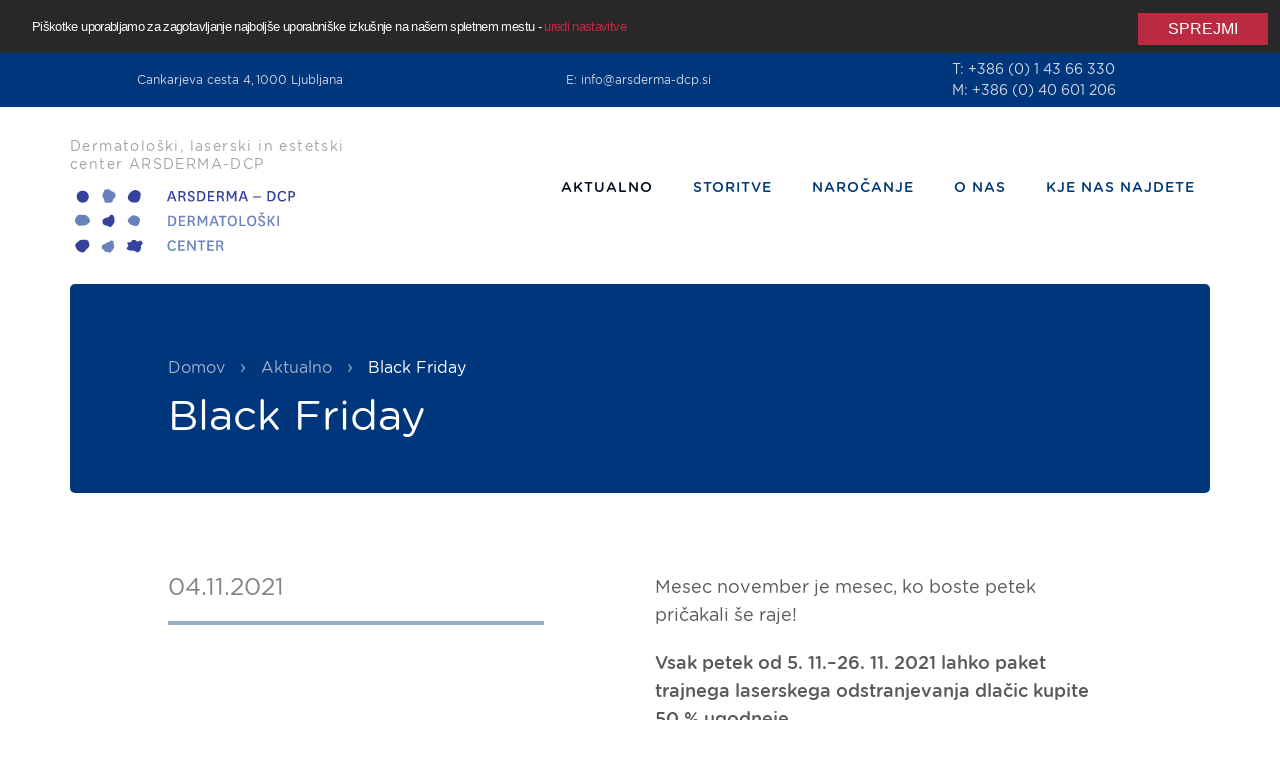

--- FILE ---
content_type: text/html; charset=utf-8
request_url: https://www.arsderma.si/sl/aktualno/101/black-friday
body_size: 6488
content:
<!doctype html>
<!--[if lt IE 7 ]> <html class="ie6"> <![endif]-->
<!--[if IE 7 ]>    <html class="ie7"> <![endif]-->
<!--[if IE 8 ]>    <html class="ie8"> <![endif]-->
<!--[if IE 9 ]>    <html class="ie9"> <![endif]-->
<!--[if (gt IE 9)|!(IE)]><!--> <html class=""> <!--<![endif]-->
<head>
	<meta charset="utf-8">
	<title>Black Friday - Dermatološki, laserski in estetski center ARSDERMA-DCP</title>

	<meta name="description" content="Pregledi, zdravljenja in svetovanja na področju kožnih bolezni in žilnih kožnih obolenj." />
	<meta name="robots" content="all" />
	<meta name="viewport" content="width=device-width, initial-scale=1.0, maximum-scale=1.0, user-scalable=no" />

	<link type="text/css" href="/media/cache/1507f0ae5806bafb3b2d02960c0074f5.css" media="screen" rel="stylesheet" />


	<link href="https://plus.google.com/b/108391094587835648380/+DcpSi/" rel="publisher"/>
	<link rel="stylesheet" href="//maxcdn.bootstrapcdn.com/font-awesome/4.6.1/css/font-awesome.min.css">
	<link rel="stylesheet" type="text/css" href="/media/css/cookie.css"/>
	<link rel="stylesheet" type="text/css" href="/media/css/newCss.css?v=2025"/>

	<!-- HTML5 shim and Respond.js IE8 support of HTML5 elements and media queries -->
	<!--[if lt IE 9]>
	<script src="/media/js/html5shiv.js"></script>
	<script src="/media/js/respond.min.js"></script>
	<![endif]-->

	<meta property="og:locale" content="sl_SI"/>
			
			<meta property="og:title" content="Black Friday"/>
			<meta property="og:description" content=""/>
			<meta property="og:type" content="article"/>
			<meta property="og:url" content="http://www.dcp.si/sl/aktualno/101/black-friday"/>
			<meta property="og:site_name" content="Dermatološki, laserski in estetski center ARSDERMA-DCP"/>
			<meta property="og:image" content="http://www.dcp.si/media/dsg/arsderma-dcp_fb_.png"/>
		
	

	

	<link rel="apple-touch-icon" sizes="180x180" href="/media/dsg/favicon/apple-touch-icon.png">
	<link rel="icon" type="image/png" href="/media/dsg/favicon/favicon-32x32.png" sizes="32x32">
	<link rel="icon" type="image/png" href="/media/dsg/favicon/favicon-16x16.png" sizes="16x16">
	<link rel="manifest" href="/media/dsg/favicon/manifest.json">
	<link rel="mask-icon" href="/media/dsg/favicon/safari-pinned-tab.svg" color="#ffffff">
	<link rel="shortcut icon" href="/media/dsg/favicon/favicon.ico">
	<meta name="msapplication-config" content="/media/dsg/favicon/browserconfig.xml">
	<meta name="theme-color" content="#ffffff">

	<link rel="image_src" href="/media/dsg/dcp-logo.png" />
	  <link rel="stylesheet" href="font-awesome/css/font-awesome.min.css">

		<script>
		// Get all elements with class="closebtn"
		var close = document.getElementsByClassName("closebtn");
		var i;

		// Loop through all close buttons
		for (i = 0; i < close.length; i++) {
		    // When someone clicks on a close button
		    close[i].onclick = function(){

		        // Get the parent of <span class="closebtn"> (<div class="alert">)
		        var div = this.parentElement;

		        // Set the opacity of div to 0 (transparent)
		        div.style.opacity = "0";

		        // Hide the div after 600ms (the same amount of milliseconds it takes to fade out)
		        setTimeout(function(){ div.style.display = "none"; }, 600);
		    }
		}
		</script>
	
	
	<!-- Google tag (gtag.js) -->
	<script async src="https://www.googletagmanager.com/gtag/js?id=G-C0RH29NSLM"></script>
	<script>
	  window.dataLayer = window.dataLayer || [];
	  function gtag(){dataLayer.push(arguments);}
	  gtag('js', new Date());

	  gtag('config', 'G-C0RH29NSLM');
	</script>
	
	
</head>

<body class="index">
<script>
  (function(i,s,o,g,r,a,m){i['GoogleAnalyticsObject']=r;i[r]=i[r]||function(){
  (i[r].q=i[r].q||[]).push(arguments)},i[r].l=1*new Date();a=s.createElement(o),
  m=s.getElementsByTagName(o)[0];a.async=1;a.src=g;m.parentNode.insertBefore(a,m)
  })(window,document,'script','https://www.google-analytics.com/analytics.js','ga');
  
  ga('create', 'UA-91417372-1', 'auto');
  ga('create', 'UA-96784789-1', 'auto', 'DCP');
  ga('send', 'pageview');
  ga('DCP.send', 'pageview');

</script>


	<header>
		<div class="zgornji-pas">
          <span class="razdelek prvi"><span class="enota">Cankarjeva cesta 4,&#x20;</span><span class="enota"> 1000 Ljubljana</span></span>
		  <span class="razdelek">E: <a href="mailto:info@arsderma-dcp.si">info@arsderma-dcp.si</a></span>
		  
          <span class="razdelek" style="font-size: 14px; line-height: 1.5;" >
						T: <span class="enota"><a href="tel:0038614366330" >+386 (0) 1 43 66 330</a></span><br />
			M: <span class="enota"><a href="tel:0038640601206" >+386 (0) 40 601 206</a></span>
		  </span>
		      </div>
		<div class="topmenu">
			<div class="container">
				<div class="row">
					<div class="col-sm-12">

						<nav class="navbar" role="navigation" id="main-navbar">

							<div class="navbar-header">
								<button type="button" class="navbar-toggle" data-toggle="collapse" data-target="#main-menu-colapse">
									<span class="sr-only">Toggle navigation</span>
									<span class="icon-bar"></span>
									<span class="icon-bar"></span>
									<span class="icon-bar"></span>
								</button>

								<div class="logos">
									<h4>Dermatološki, laserski in estetski center ARSDERMA-DCP</h4>
									<a href="/" >
													<img src="/media/dsg/arsderma-dcp_logo_.svg" alt="ARSDERMA ‒ DCP DERMATOLOŠKI CENTER" class="" width="230" height="66" style="max-width: 230px; width: 100%;" />
												</a>
								</div>

							</div>

							<div class="collapse navbar-collapse" id="main-menu-colapse">
								<ul class="nav navbar-nav menu-main" id="menu-main">
									
			
					
							
			
			<li class="active first">
				<a href="/sl/aktualno" class="active " title="Aktualno"><span>Aktualno</span></a>
				
			</li>
					
			
			<li >
				<a href="/sl/storitve" title="Storitve"><span>Storitve</span></a>
				
			</li>
					
			
			<li >
				<a href="/sl/narocanje" title="Naročanje"><span>Naročanje</span></a>
				
			</li>
					
			
			<li >
				<a href="/sl/o-nas" title="O nas"><span>O nas</span></a>
				
			</li>
					
			
			<li class=" last">
				<a href="/sl/kje-nas-najdete" title="Kje nas najdete"><span>Kje nas najdete</span></a>
				
			</li>
		
		
	



								</ul>
							</div>

						</nav>
					</div>
				</div>
			</div>
		</div>

				<div class="submenu">
			<div class="container">
				<div class="row">
					<div class="col-md-12">
						<div class="submenu-wrap">
							<div class="row">
								<div class="col-sm-10 col-sm-offset-1">

												<ol class="breadcrumb" itemscope itemtype="http://data-vocabulary.org/Breadcrumb">
									<li itemscope itemtype="http://data-vocabulary.org/Breadcrumb">
					<a href="http://www.dcp.si/" itemprop="url" class="internal">
						<span itemprop="title">Domov</span>
					</a>
				</li>
			
						<li itemprop="child" itemscope itemtype="http://data-vocabulary.org/Breadcrumb">
				<a href="/sl/aktualno" itemprop="url" class="internal">
					<span itemprop="title">Aktualno</span>
				</a>
			</li>
			
		

					<li itemprop="child" itemscope itemtype="http://data-vocabulary.org/Breadcrumb">
				<span itemprop="title">Black Friday</span>
			</li>
		
		</ol>
	




									<h1>Black Friday</h1>
									
																		
									<ul id="submenu" class="list-inline">
										
									</ul>
									
																		
								</div>
							</div>
						</div>
					</div>
				</div>
			</div>
		</div>
		


	</header>

	<div class="main-container-wrap">
		<main class="container">
			<div class="row">
				<div class="col-sm-10 col-sm-offset-1 container-main">

								<div class="news">
<div class="module">

	

	
	
	


	<div class="row news-single">
		<div class="col-lg-5 col-lead">
			<div class="date">04.11.2021</div>
			
		</div>
		<div class="col-lg-6 col-lg-offset-1 news-content">
			<p>Mesec november je mesec, ko boste petek pričakali še raje!</p>

<p><strong>Vsak petek od 5. 11.–26. 11. 2021 lahko paket trajnega laserskega odstranjevanja dlačic kupite 50 % ugodneje.</strong></p>

<p>Popust velja ob nakupu paketa treh posegov za katerikoli predel.<br />
Popusti se med seboj ne seštevajo!</p>

<p><strong><a href="/sl/storitve/laserski-posegi-v-dermatologiji/trajno-lasersko-odstranjevanje-dlak">Vse o laserskem odstranjevanju dlačic ></a></strong></p>

		</div>
	</div>


</div>

</div>
	



				</div>
			</div>
		</main>

					<div class="newsnews_front">	<div class="main-promo">

		<div class="container">
			<div class="row">
				<div class="col-sm-12">
					<div class="row">
												<div class="col-md-3 col-sm-6 col-xs-12">
							<div class="box-news" style="justify-content:flex-start;" >
								<h4><a href="/sl/aktualno/143/brezskrbno-poletje-poletje-brez-dlacic" title="Brezskrbno poletje = poletje brez dlačic">Brezskrbno poletje = poletje brez dlačic</a></h4><p>Posege laserskega odstranjevanja dlačic lahko v Dermatološkem centru izkušene terapevtke pod budnim očesom...</p>							</div>
						</div>
												<div class="col-md-3 col-sm-6 col-xs-12">
							<div class="box-news" style="justify-content:flex-start;" >
								<h4><a href="/sl/aktualno/142/zascitimo-prihodnost-svojih-otrok-tako-da-zascitimo-njihovo-kozo-ze-danes" title="”Zaščitimo prihodnost svojih otrok, tako da zaščitimo njihovo kožo že danes”*">”Zaščitimo prihodnost svojih otrok, tako da zaščitimo njihovo kožo že danes”*</a></h4><p></p>							</div>
						</div>
												<div class="col-md-3 col-sm-6 col-xs-12">
							<div class="box-news" style="justify-content:flex-start;" >
								<h4><a href="/sl/aktualno/129/z-aparatom-tixel-ucinkovito-nad-brazgotine-po-aknah" title="Z aparatom Tixel učinkovito nad brazgotine po aknah">Z aparatom Tixel učinkovito nad brazgotine po aknah</a></h4><p>Tixel je frakcijski sistem, ki deluje z naravno toploto. Na koži povzroči mikro termične poškodbe in s tem...</p>							</div>
						</div>
												<div class="col-md-3 col-sm-6 col-xs-12">
							<div class="box-news" style="justify-content:flex-start;" >
								<h4><a href="/sl/storitve/laserski-posegi-v-dermatologiji/trajno-lasersko-odstranjevanje-dlak" title="">Trajno lasersko odstranjevanje dlak</a></h4><p>Do svilnato gladke kože brez dlačic z lasersko depilacijo.</p>
							</div>
						</div>
						
					</div>
				</div>
			</div>
		</div>

	</div>
</div>
	



	</div>

	<footer>

		<div class="footer-newsletter">
			<div class="container">
				<div class="row">
					<div class="col-md-5 footer-newsletter-intro">
						<span>Ne zamudite ničesar več</span>
						<h4>Prijavite se na e-novice</h4>
					</div>
					<div class="col-md-7">
						
													
							<style>
								
								.nl__checkbox {
									position: relative;
								}
								
								.nl__checkbox label {
									font-size: 15px !important;
									margin-left: 1rem;
									line-height: 1.6;
									padding-left: 1.5rem;
								}
								
								.nl__checkbox label a {
									color: #fff !important;
									border-bottom: 1px solid #fff;
									opacity: 1;
									
									-webkit-transition: opacity 0.4s;
											transition: opacity 0.4s;
								}
								
								.nl__checkbox label a:hover {
									opacity: 0.7;
								}
								
								.nl__checkbox {
									position: relative;
									display: block;
									clear: both;
									
									width: 100%;
									margin: 1em 0;
								}
								
								.nl__checkbox input {
									height: auto !important;
									font-size: 1em !important;
									padding: 0 !important;
									margin-top: 0px !important;
									position: absolute;
									top: 5px;
									left: 0;
									width: 1.6rem;
								}
								
								.newsletterForm .input-group .form-control {
									margin-bottom: 1rem;
								}
								
								@media (max-width: 480px) {
									.newsletterForm .input-group {
										display: block;
									}
									
									.newsletterForm .input-group .form-control {
										margin-bottom: 1rem;
										border-top-right-radius: 4px;
										border-bottom-right-radius: 4px;
									}
									
									.newsletterForm .status {
										margin-top: 0.5em;
										position: relative !important;
									}
								}
								
								@media (min-width: 481px) {
									
									.newsletterForm .input-group {
										display: -webkit-box; 
										display: -moz-box;
										display: -ms-flexbox;
										display: -webkit-flex; 
										display: flex;
										-webkit-justify-content: flex-start;
											-ms-justify-content: flex-start;
												justify-content: flex-start;
										-webkit-align-items: flex-start;
											-ms-align-items: flex-start;
												align-items: flex-start;
										-webkit-flex-wrap: wrap;
											-ms-flex-wrap: wrap;
												flex-wrap: wrap;
									}
									
									.newsletterForm .input-group .nl__checkbox {
										margin: 0;
										-webkit-order: 3;
											-ms-order: 3;
												order: 3;
									}
									
									.newsletterForm .input-group .input-group-btn {
										-webkit-order: 2;
											-ms-order: 2;
												order: 2;
										display: block;
									}
									
									.newsletterForm .input-group .form-control.nlEmail {
										display: block;
										width: 55%;
									}
								}
								
								@media (min-width: 1200px) {
									
									.newsletterForm .input-group .form-control.nlEmail {
										width: 70%;
									}
								}
								
								footer .footer-newsletter {
								    padding: 35px 0 20px 0;
								}
								
								.nl__checkbox {
									position: relative;
								}
								
								.nl__checkbox.error:after {
									content: '';
									display: block;
									width: calc(100% + 8px);
									height: calc(100% + 4px);
									left: -4px;
									top: -4px;
									position: absolute;
									border: 1px solid red;
									z-index: 1;
									pointer-events: none;
								}
								
								.nl__checkbox > * {
									z-index: 10;
								}
								
								
							</style>
							
							<form class="newsletterForm" target="_blank">
								<div class="input-group">
									<input type="text" class="form-control nlEmail" name="EMAIL" placeholder="Vaš elektronski naslov">
									
																			<div class="nl__checkbox" >
											<input type="checkbox" name="checkbox_nl" id="newsletter_optIn" class="checkbox_nlField" >
											<label for="newsletter_optIn" >
												Soglašam z obdelavo mojega elektronskega naslova za namen pošiljanja e-novic v skladu s <a href="/sl/pravilnik-o-zasebnosti" target="_blank" >Pravilnikom o zasebnosti</a>. Potrjujem, da sem seznanjen, da lahko svoje soglasje za obdelavo kadarkoli prekličem, in sicer preko povezave, ki se nahaja v vsakem elektronskem sporočilu Arsderma-DCP d.o.o., ali s pisno zahtevo na <a href="mailto:info@arsderma-dcp.si" >info@arsderma-dcp.si</a>.
											</label>
										</div>
																		<span class="input-group-btn">
										<button class="btn btn-default" type="submit">Prijava</button>
										<input type="hidden" name="u" value="7cdbe0533a2af9a0aa025a148">
										<input type="hidden" name="id" value="a166dd24cf">
									</span>
									<div style="font-weight: bold; color: #fff; position: absolute; top: 96%; left: 0; width: 100%;font-size: 0.8em; line-height: 1.4;" class="status" ></div>
								</div>
							</form>
							
													
							
							
												
												
					</div>
				</div>
			</div>
		</div>

		<div class="footer-menu">
			<div class="container">
				<div class="row">
					<div class="col-sm-12">
						
					<div class="menuMain_facebook" >
						<ul id="menu-main-footer" class="list-inline menu-main menu-main-footer">
							
			
					
							
			
			<li class="active first">
				<a href="/sl/aktualno" class="active " title="Aktualno"><span>Aktualno</span></a>
				
			</li>
					
			
			<li >
				<a href="/sl/storitve" title="Storitve"><span>Storitve</span></a>
				
			</li>
					
			
			<li >
				<a href="/sl/narocanje" title="Naročanje"><span>Naročanje</span></a>
				
			</li>
					
			
			<li >
				<a href="/sl/o-nas" title="O nas"><span>O nas</span></a>
				
			</li>
					
			
			<li class=" last">
				<a href="/sl/kje-nas-najdete" title="Kje nas najdete"><span>Kje nas najdete</span></a>
				
			</li>
		
		
	



						</ul>
						
						
		<div class="footerFacebook" >
						<a href="https://www.facebook.com/arsdermadcp/" target="_blank" class="facebookIcon" >
							<div class="icon facebook" >
								<div class="pfw" >
									<svg version="1.1" xmlns="http://www.w3.org/2000/svg" xmlns:xlink="http://www.w3.org/1999/xlink" x="0px" y="0px" width="90px" height="90px" viewBox="0 0 90 90" style="enable-background:new 0 0 90 90;" xml:space="preserve">
										<path d="M90,15.001C90,7.119,82.884,0,75,0H15C7.116,0,0,7.119,0,15.001v59.998
											C0,82.881,7.116,90,15.001,90H45V56H34V41h11v-5.844C45,25.077,52.568,16,61.875,16H74v15H61.875C60.548,31,59,32.611,59,35.024V41
											h15v15H59v34h16c7.884,0,15-7.119,15-15.001V15.001z"/>
									</svg>
								</div>
							</div>
						</a>
					</div><div class="footerInstagram" >
						<a href="https://www.instagram.com/arsdermadcp/" target="_blank" class="facebookIcon" >
							<div class="icon facebook" >
								<div class="pfw" >
									<svg xmlns="http://www.w3.org/2000/svg" xmlns:xlink="http://www.w3.org/1999/xlink" version="1.1" id="Layer_1" x="0px" y="0px" width="512px" height="512px" viewBox="0 0 169.063 169.063" style="enable-background:new 0 0 169.063 169.063;" xml:space="preserve">
										<g>
											<path d="M122.406,0H46.654C20.929,0,0,20.93,0,46.655v75.752c0,25.726,20.929,46.655,46.654,46.655h75.752   c25.727,0,46.656-20.93,46.656-46.655V46.655C169.063,20.93,148.133,0,122.406,0z M154.063,122.407   c0,17.455-14.201,31.655-31.656,31.655H46.654C29.2,154.063,15,139.862,15,122.407V46.655C15,29.201,29.2,15,46.654,15h75.752   c17.455,0,31.656,14.201,31.656,31.655V122.407z" />
											<path d="M84.531,40.97c-24.021,0-43.563,19.542-43.563,43.563c0,24.02,19.542,43.561,43.563,43.561s43.563-19.541,43.563-43.561   C128.094,60.512,108.552,40.97,84.531,40.97z M84.531,113.093c-15.749,0-28.563-12.812-28.563-28.561   c0-15.75,12.813-28.563,28.563-28.563s28.563,12.813,28.563,28.563C113.094,100.281,100.28,113.093,84.531,113.093z" />
											<path d="M129.921,28.251c-2.89,0-5.729,1.17-7.77,3.22c-2.051,2.04-3.23,4.88-3.23,7.78c0,2.891,1.18,5.73,3.23,7.78   c2.04,2.04,4.88,3.22,7.77,3.22c2.9,0,5.73-1.18,7.78-3.22c2.05-2.05,3.22-4.89,3.22-7.78c0-2.9-1.17-5.74-3.22-7.78   C135.661,29.421,132.821,28.251,129.921,28.251z" />
										</g>
									</svg>
								</div>
							</div>
						</a>
					</div>					</div>
						
						<ul class="list-inline menu-footer">
							
			
					
			
			<li class=" first">
				<a href="/sl/kazalo-strani" title="Kazalo strani"><span>Kazalo strani</span></a>
				
			</li>
					
			
			<li >
				<a href="/sl/piskotki" title="Piškotki"><span>Piškotki</span></a>
				
			</li>
					
			
			<li >
				<a href="/sl/pravno-obvestilo" title="Pravno obvestilo"><span>Pravno obvestilo</span></a>
				
			</li>
					
			
			<li class=" last">
				<a href="/sl/pravilnik-o-zasebnosti" title="Pravilnik o zasebnosti"><span>Pravilnik o zasebnosti</span></a>
				
			</li>
		
		
	




							<li class="copyright">© 2016 - 2025 Dermatološki, laserski in estetski center ARSDERMA-DCP. Vse pravice pridržane.</li>
						</ul>
					</div>
				</div>
			</div>
		</div>
		
	</footer>

	<script type="text/javascript" src="//ajax.googleapis.com/ajax/libs/jquery/2.2.3/jquery.min.js"></script>
	<script type="text/javascript">window.jQuery || document.write('<script src="/media/js/jquery-2.2.3.min.js">\x3C/script>')</script>
	<script src="/media/cache/0c00c84b41d50f6a36126c2b919bd966.js?v2" type="text/javascript"></script>


		<!-- Begin Cookie Consent plugin -->
	<script type="text/javascript" src="https://www.arsderma-dcp.si/media/js/cookie.js?v=2"></script>
	<script type="text/javascript">
		// <![CDATA[
		cc.initialise({
			cookies: {
				analytics: {
					cookiePrefixes: ['__ut']
				},
				necessary: {}
			},
			settings: {
				serveraddr: 'https://www.arsderma-dcp.si/',
				tagPosition: "vertical-left",
				bannerPosition: "bottom",
				cookieList: '[' +
						'{"name": "__utmz", "duration": "6 mesecev", "desc": "Statistika ogledov spletne strani"},' +
						'{"name": "__utmc", "duration": "do konca seje", "desc": "Statistika ogledov spletne strani"},' +
						'{"name": "__utmb", "duration": "30 minut", "desc": "Statistika ogledov spletne strani"},' +
						'{"name": "__utma", "duration": "2 leti", "desc": "Statistika ogledov spletne strani"}' +
						']',
				rulesLink: '/sl/piskotki',
				refreshOnConsent: true,
				hideprivacysettingstab: true
			}
		});
		// ]]>
	</script>
	<!-- End Cookie Consent plugin -->

	
	<script type="text/javascript">
		(function(i,s,o,g,r,a,m){i['GoogleAnalyticsObject']=r;i[r]=i[r]||function(){
		(i[r].q=i[r].q||[]).push(arguments)},i[r].l=1*new Date();a=s.createElement(o),
		m=s.getElementsByTagName(o)[0];a.async=1;a.src=g;m.parentNode.insertBefore(a,m)
		})(window,document,'script','//www.google-analytics.com/analytics.js','ga');

		ga('create', 'UA-50328896-1', 'auto');
		ga('send', 'pageview');
	</script>
	
	
	
	<script type="text/javascript">
		if(navigator.userAgent.indexOf('MSIE')!==-1 || navigator.appVersion.indexOf('Trident/') > 0){
		   document.body.className += ' ' + 'msie';
		}
	</script>
	
	
	<script src="/media/js/formOnSite_new.js?v=2"></script>
	
		
</body>

<script>
// Get all elements with class="closebtn"
var close = document.getElementsByClassName("closebtn");
var i;

// Loop through all close buttons
for (i = 0; i < close.length; i++) {
    // When someone clicks on a close button
    close[i].onclick = function(){

        // Get the parent of <span class="closebtn"> (<div class="alert">)
        var div = this.parentElement;

        // Set the opacity of div to 0 (transparent)
        div.style.opacity = "0";

        // Hide the div after 600ms (the same amount of milliseconds it takes to fade out)
        setTimeout(function(){ div.style.display = "none"; }, 600);
    }
}
</script>

</html>



--- FILE ---
content_type: text/html; charset=utf-8
request_url: https://www.arsderma.si/sl/aktualno/101/font-awesome/css/font-awesome.min.css
body_size: 6548
content:
<!doctype html>
<!--[if lt IE 7 ]> <html class="ie6"> <![endif]-->
<!--[if IE 7 ]>    <html class="ie7"> <![endif]-->
<!--[if IE 8 ]>    <html class="ie8"> <![endif]-->
<!--[if IE 9 ]>    <html class="ie9"> <![endif]-->
<!--[if (gt IE 9)|!(IE)]><!--> <html class=""> <!--<![endif]-->
<head>
	<meta charset="utf-8">
	<title>Black Friday - Dermatološki, laserski in estetski center ARSDERMA-DCP</title>

	<meta name="description" content="Pregledi, zdravljenja in svetovanja na področju kožnih bolezni in žilnih kožnih obolenj." />
	<meta name="robots" content="all" />
	<meta name="viewport" content="width=device-width, initial-scale=1.0, maximum-scale=1.0, user-scalable=no" />

	<link type="text/css" href="/media/cache/1507f0ae5806bafb3b2d02960c0074f5.css" media="screen" rel="stylesheet" />


	<link href="https://plus.google.com/b/108391094587835648380/+DcpSi/" rel="publisher"/>
	<link rel="stylesheet" href="//maxcdn.bootstrapcdn.com/font-awesome/4.6.1/css/font-awesome.min.css">
	<link rel="stylesheet" type="text/css" href="/media/css/cookie.css"/>
	<link rel="stylesheet" type="text/css" href="/media/css/newCss.css?v=2025"/>

	<!-- HTML5 shim and Respond.js IE8 support of HTML5 elements and media queries -->
	<!--[if lt IE 9]>
	<script src="/media/js/html5shiv.js"></script>
	<script src="/media/js/respond.min.js"></script>
	<![endif]-->

	<meta property="og:locale" content="sl_SI"/>
			
			<meta property="og:title" content="Black Friday"/>
			<meta property="og:description" content=""/>
			<meta property="og:type" content="article"/>
			<meta property="og:url" content="http://www.dcp.si/sl/aktualno/101/font-awesome/css/font-awesome.min.css"/>
			<meta property="og:site_name" content="Dermatološki, laserski in estetski center ARSDERMA-DCP"/>
			<meta property="og:image" content="http://www.dcp.si/media/dsg/arsderma-dcp_fb_.png"/>
		
	

	

	<link rel="apple-touch-icon" sizes="180x180" href="/media/dsg/favicon/apple-touch-icon.png">
	<link rel="icon" type="image/png" href="/media/dsg/favicon/favicon-32x32.png" sizes="32x32">
	<link rel="icon" type="image/png" href="/media/dsg/favicon/favicon-16x16.png" sizes="16x16">
	<link rel="manifest" href="/media/dsg/favicon/manifest.json">
	<link rel="mask-icon" href="/media/dsg/favicon/safari-pinned-tab.svg" color="#ffffff">
	<link rel="shortcut icon" href="/media/dsg/favicon/favicon.ico">
	<meta name="msapplication-config" content="/media/dsg/favicon/browserconfig.xml">
	<meta name="theme-color" content="#ffffff">

	<link rel="image_src" href="/media/dsg/dcp-logo.png" />
	  <link rel="stylesheet" href="font-awesome/css/font-awesome.min.css">

		<script>
		// Get all elements with class="closebtn"
		var close = document.getElementsByClassName("closebtn");
		var i;

		// Loop through all close buttons
		for (i = 0; i < close.length; i++) {
		    // When someone clicks on a close button
		    close[i].onclick = function(){

		        // Get the parent of <span class="closebtn"> (<div class="alert">)
		        var div = this.parentElement;

		        // Set the opacity of div to 0 (transparent)
		        div.style.opacity = "0";

		        // Hide the div after 600ms (the same amount of milliseconds it takes to fade out)
		        setTimeout(function(){ div.style.display = "none"; }, 600);
		    }
		}
		</script>
	
	
	<!-- Google tag (gtag.js) -->
	<script async src="https://www.googletagmanager.com/gtag/js?id=G-C0RH29NSLM"></script>
	<script>
	  window.dataLayer = window.dataLayer || [];
	  function gtag(){dataLayer.push(arguments);}
	  gtag('js', new Date());

	  gtag('config', 'G-C0RH29NSLM');
	</script>
	
	
</head>

<body class="index">
<script>
  (function(i,s,o,g,r,a,m){i['GoogleAnalyticsObject']=r;i[r]=i[r]||function(){
  (i[r].q=i[r].q||[]).push(arguments)},i[r].l=1*new Date();a=s.createElement(o),
  m=s.getElementsByTagName(o)[0];a.async=1;a.src=g;m.parentNode.insertBefore(a,m)
  })(window,document,'script','https://www.google-analytics.com/analytics.js','ga');
  
  ga('create', 'UA-91417372-1', 'auto');
  ga('create', 'UA-96784789-1', 'auto', 'DCP');
  ga('send', 'pageview');
  ga('DCP.send', 'pageview');

</script>


	<header>
		<div class="zgornji-pas">
          <span class="razdelek prvi"><span class="enota">Cankarjeva cesta 4,&#x20;</span><span class="enota"> 1000 Ljubljana</span></span>
		  <span class="razdelek">E: <a href="mailto:info@arsderma-dcp.si">info@arsderma-dcp.si</a></span>
		  
          <span class="razdelek" style="font-size: 14px; line-height: 1.5;" >
						T: <span class="enota"><a href="tel:0038614366330" >+386 (0) 1 43 66 330</a></span><br />
			M: <span class="enota"><a href="tel:0038640601206" >+386 (0) 40 601 206</a></span>
		  </span>
		      </div>
		<div class="topmenu">
			<div class="container">
				<div class="row">
					<div class="col-sm-12">

						<nav class="navbar" role="navigation" id="main-navbar">

							<div class="navbar-header">
								<button type="button" class="navbar-toggle" data-toggle="collapse" data-target="#main-menu-colapse">
									<span class="sr-only">Toggle navigation</span>
									<span class="icon-bar"></span>
									<span class="icon-bar"></span>
									<span class="icon-bar"></span>
								</button>

								<div class="logos">
									<h4>Dermatološki, laserski in estetski center ARSDERMA-DCP</h4>
									<a href="/" >
													<img src="/media/dsg/arsderma-dcp_logo_.svg" alt="ARSDERMA ‒ DCP DERMATOLOŠKI CENTER" class="" width="230" height="66" style="max-width: 230px; width: 100%;" />
												</a>
								</div>

							</div>

							<div class="collapse navbar-collapse" id="main-menu-colapse">
								<ul class="nav navbar-nav menu-main" id="menu-main">
									
			
					
							
			
			<li class="active first">
				<a href="/sl/aktualno" class="active " title="Aktualno"><span>Aktualno</span></a>
				
			</li>
					
			
			<li >
				<a href="/sl/storitve" title="Storitve"><span>Storitve</span></a>
				
			</li>
					
			
			<li >
				<a href="/sl/narocanje" title="Naročanje"><span>Naročanje</span></a>
				
			</li>
					
			
			<li >
				<a href="/sl/o-nas" title="O nas"><span>O nas</span></a>
				
			</li>
					
			
			<li class=" last">
				<a href="/sl/kje-nas-najdete" title="Kje nas najdete"><span>Kje nas najdete</span></a>
				
			</li>
		
		
	



								</ul>
							</div>

						</nav>
					</div>
				</div>
			</div>
		</div>

				<div class="submenu">
			<div class="container">
				<div class="row">
					<div class="col-md-12">
						<div class="submenu-wrap">
							<div class="row">
								<div class="col-sm-10 col-sm-offset-1">

												<ol class="breadcrumb" itemscope itemtype="http://data-vocabulary.org/Breadcrumb">
									<li itemscope itemtype="http://data-vocabulary.org/Breadcrumb">
					<a href="http://www.dcp.si/" itemprop="url" class="internal">
						<span itemprop="title">Domov</span>
					</a>
				</li>
			
						<li itemprop="child" itemscope itemtype="http://data-vocabulary.org/Breadcrumb">
				<a href="/sl/aktualno" itemprop="url" class="internal">
					<span itemprop="title">Aktualno</span>
				</a>
			</li>
			
		

					<li itemprop="child" itemscope itemtype="http://data-vocabulary.org/Breadcrumb">
				<span itemprop="title">Black Friday</span>
			</li>
		
		</ol>
	




									<h1>Black Friday</h1>
									
																		
									<ul id="submenu" class="list-inline">
										
									</ul>
									
																		
								</div>
							</div>
						</div>
					</div>
				</div>
			</div>
		</div>
		


	</header>

	<div class="main-container-wrap">
		<main class="container">
			<div class="row">
				<div class="col-sm-10 col-sm-offset-1 container-main">

								<div class="news">
<div class="module">

	

	
	
	


	<div class="row news-single">
		<div class="col-lg-5 col-lead">
			<div class="date">04.11.2021</div>
			
		</div>
		<div class="col-lg-6 col-lg-offset-1 news-content">
			<p>Mesec november je mesec, ko boste petek pričakali še raje!</p>

<p><strong>Vsak petek od 5. 11.–26. 11. 2021 lahko paket trajnega laserskega odstranjevanja dlačic kupite 50 % ugodneje.</strong></p>

<p>Popust velja ob nakupu paketa treh posegov za katerikoli predel.<br />
Popusti se med seboj ne seštevajo!</p>

<p><strong><a href="/sl/storitve/laserski-posegi-v-dermatologiji/trajno-lasersko-odstranjevanje-dlak">Vse o laserskem odstranjevanju dlačic ></a></strong></p>

		</div>
	</div>


</div>

</div>
	



				</div>
			</div>
		</main>

					<div class="newsnews_front">	<div class="main-promo">

		<div class="container">
			<div class="row">
				<div class="col-sm-12">
					<div class="row">
												<div class="col-md-3 col-sm-6 col-xs-12">
							<div class="box-news" style="justify-content:flex-start;" >
								<h4><a href="/sl/aktualno/143/brezskrbno-poletje-poletje-brez-dlacic" title="Brezskrbno poletje = poletje brez dlačic">Brezskrbno poletje = poletje brez dlačic</a></h4><p>Posege laserskega odstranjevanja dlačic lahko v Dermatološkem centru izkušene terapevtke pod budnim očesom...</p>							</div>
						</div>
												<div class="col-md-3 col-sm-6 col-xs-12">
							<div class="box-news" style="justify-content:flex-start;" >
								<h4><a href="/sl/aktualno/142/zascitimo-prihodnost-svojih-otrok-tako-da-zascitimo-njihovo-kozo-ze-danes" title="”Zaščitimo prihodnost svojih otrok, tako da zaščitimo njihovo kožo že danes”*">”Zaščitimo prihodnost svojih otrok, tako da zaščitimo njihovo kožo že danes”*</a></h4><p></p>							</div>
						</div>
												<div class="col-md-3 col-sm-6 col-xs-12">
							<div class="box-news" style="justify-content:flex-start;" >
								<h4><a href="/sl/aktualno/129/z-aparatom-tixel-ucinkovito-nad-brazgotine-po-aknah" title="Z aparatom Tixel učinkovito nad brazgotine po aknah">Z aparatom Tixel učinkovito nad brazgotine po aknah</a></h4><p>Tixel je frakcijski sistem, ki deluje z naravno toploto. Na koži povzroči mikro termične poškodbe in s tem...</p>							</div>
						</div>
												<div class="col-md-3 col-sm-6 col-xs-12">
							<div class="box-news" style="justify-content:flex-start;" >
								<h4><a href="/sl/storitve/laserski-posegi-v-dermatologiji/trajno-lasersko-odstranjevanje-dlak" title="">Trajno lasersko odstranjevanje dlak</a></h4><p>Do svilnato gladke kože brez dlačic z lasersko depilacijo.</p>
							</div>
						</div>
						
					</div>
				</div>
			</div>
		</div>

	</div>
</div>
	



	</div>

	<footer>

		<div class="footer-newsletter">
			<div class="container">
				<div class="row">
					<div class="col-md-5 footer-newsletter-intro">
						<span>Ne zamudite ničesar več</span>
						<h4>Prijavite se na e-novice</h4>
					</div>
					<div class="col-md-7">
						
													
							<style>
								
								.nl__checkbox {
									position: relative;
								}
								
								.nl__checkbox label {
									font-size: 15px !important;
									margin-left: 1rem;
									line-height: 1.6;
									padding-left: 1.5rem;
								}
								
								.nl__checkbox label a {
									color: #fff !important;
									border-bottom: 1px solid #fff;
									opacity: 1;
									
									-webkit-transition: opacity 0.4s;
											transition: opacity 0.4s;
								}
								
								.nl__checkbox label a:hover {
									opacity: 0.7;
								}
								
								.nl__checkbox {
									position: relative;
									display: block;
									clear: both;
									
									width: 100%;
									margin: 1em 0;
								}
								
								.nl__checkbox input {
									height: auto !important;
									font-size: 1em !important;
									padding: 0 !important;
									margin-top: 0px !important;
									position: absolute;
									top: 5px;
									left: 0;
									width: 1.6rem;
								}
								
								.newsletterForm .input-group .form-control {
									margin-bottom: 1rem;
								}
								
								@media (max-width: 480px) {
									.newsletterForm .input-group {
										display: block;
									}
									
									.newsletterForm .input-group .form-control {
										margin-bottom: 1rem;
										border-top-right-radius: 4px;
										border-bottom-right-radius: 4px;
									}
									
									.newsletterForm .status {
										margin-top: 0.5em;
										position: relative !important;
									}
								}
								
								@media (min-width: 481px) {
									
									.newsletterForm .input-group {
										display: -webkit-box; 
										display: -moz-box;
										display: -ms-flexbox;
										display: -webkit-flex; 
										display: flex;
										-webkit-justify-content: flex-start;
											-ms-justify-content: flex-start;
												justify-content: flex-start;
										-webkit-align-items: flex-start;
											-ms-align-items: flex-start;
												align-items: flex-start;
										-webkit-flex-wrap: wrap;
											-ms-flex-wrap: wrap;
												flex-wrap: wrap;
									}
									
									.newsletterForm .input-group .nl__checkbox {
										margin: 0;
										-webkit-order: 3;
											-ms-order: 3;
												order: 3;
									}
									
									.newsletterForm .input-group .input-group-btn {
										-webkit-order: 2;
											-ms-order: 2;
												order: 2;
										display: block;
									}
									
									.newsletterForm .input-group .form-control.nlEmail {
										display: block;
										width: 55%;
									}
								}
								
								@media (min-width: 1200px) {
									
									.newsletterForm .input-group .form-control.nlEmail {
										width: 70%;
									}
								}
								
								footer .footer-newsletter {
								    padding: 35px 0 20px 0;
								}
								
								.nl__checkbox {
									position: relative;
								}
								
								.nl__checkbox.error:after {
									content: '';
									display: block;
									width: calc(100% + 8px);
									height: calc(100% + 4px);
									left: -4px;
									top: -4px;
									position: absolute;
									border: 1px solid red;
									z-index: 1;
									pointer-events: none;
								}
								
								.nl__checkbox > * {
									z-index: 10;
								}
								
								
							</style>
							
							<form class="newsletterForm" target="_blank">
								<div class="input-group">
									<input type="text" class="form-control nlEmail" name="EMAIL" placeholder="Vaš elektronski naslov">
									
																			<div class="nl__checkbox" >
											<input type="checkbox" name="checkbox_nl" id="newsletter_optIn" class="checkbox_nlField" >
											<label for="newsletter_optIn" >
												Soglašam z obdelavo mojega elektronskega naslova za namen pošiljanja e-novic v skladu s <a href="/sl/pravilnik-o-zasebnosti" target="_blank" >Pravilnikom o zasebnosti</a>. Potrjujem, da sem seznanjen, da lahko svoje soglasje za obdelavo kadarkoli prekličem, in sicer preko povezave, ki se nahaja v vsakem elektronskem sporočilu Arsderma-DCP d.o.o., ali s pisno zahtevo na <a href="mailto:info@arsderma-dcp.si" >info@arsderma-dcp.si</a>.
											</label>
										</div>
																		<span class="input-group-btn">
										<button class="btn btn-default" type="submit">Prijava</button>
										<input type="hidden" name="u" value="7cdbe0533a2af9a0aa025a148">
										<input type="hidden" name="id" value="a166dd24cf">
									</span>
									<div style="font-weight: bold; color: #fff; position: absolute; top: 96%; left: 0; width: 100%;font-size: 0.8em; line-height: 1.4;" class="status" ></div>
								</div>
							</form>
							
													
							
							
												
												
					</div>
				</div>
			</div>
		</div>

		<div class="footer-menu">
			<div class="container">
				<div class="row">
					<div class="col-sm-12">
						
					<div class="menuMain_facebook" >
						<ul id="menu-main-footer" class="list-inline menu-main menu-main-footer">
							
			
					
							
			
			<li class="active first">
				<a href="/sl/aktualno" class="active " title="Aktualno"><span>Aktualno</span></a>
				
			</li>
					
			
			<li >
				<a href="/sl/storitve" title="Storitve"><span>Storitve</span></a>
				
			</li>
					
			
			<li >
				<a href="/sl/narocanje" title="Naročanje"><span>Naročanje</span></a>
				
			</li>
					
			
			<li >
				<a href="/sl/o-nas" title="O nas"><span>O nas</span></a>
				
			</li>
					
			
			<li class=" last">
				<a href="/sl/kje-nas-najdete" title="Kje nas najdete"><span>Kje nas najdete</span></a>
				
			</li>
		
		
	



						</ul>
						
						
		<div class="footerFacebook" >
						<a href="https://www.facebook.com/arsdermadcp/" target="_blank" class="facebookIcon" >
							<div class="icon facebook" >
								<div class="pfw" >
									<svg version="1.1" xmlns="http://www.w3.org/2000/svg" xmlns:xlink="http://www.w3.org/1999/xlink" x="0px" y="0px" width="90px" height="90px" viewBox="0 0 90 90" style="enable-background:new 0 0 90 90;" xml:space="preserve">
										<path d="M90,15.001C90,7.119,82.884,0,75,0H15C7.116,0,0,7.119,0,15.001v59.998
											C0,82.881,7.116,90,15.001,90H45V56H34V41h11v-5.844C45,25.077,52.568,16,61.875,16H74v15H61.875C60.548,31,59,32.611,59,35.024V41
											h15v15H59v34h16c7.884,0,15-7.119,15-15.001V15.001z"/>
									</svg>
								</div>
							</div>
						</a>
					</div><div class="footerInstagram" >
						<a href="https://www.instagram.com/arsdermadcp/" target="_blank" class="facebookIcon" >
							<div class="icon facebook" >
								<div class="pfw" >
									<svg xmlns="http://www.w3.org/2000/svg" xmlns:xlink="http://www.w3.org/1999/xlink" version="1.1" id="Layer_1" x="0px" y="0px" width="512px" height="512px" viewBox="0 0 169.063 169.063" style="enable-background:new 0 0 169.063 169.063;" xml:space="preserve">
										<g>
											<path d="M122.406,0H46.654C20.929,0,0,20.93,0,46.655v75.752c0,25.726,20.929,46.655,46.654,46.655h75.752   c25.727,0,46.656-20.93,46.656-46.655V46.655C169.063,20.93,148.133,0,122.406,0z M154.063,122.407   c0,17.455-14.201,31.655-31.656,31.655H46.654C29.2,154.063,15,139.862,15,122.407V46.655C15,29.201,29.2,15,46.654,15h75.752   c17.455,0,31.656,14.201,31.656,31.655V122.407z" />
											<path d="M84.531,40.97c-24.021,0-43.563,19.542-43.563,43.563c0,24.02,19.542,43.561,43.563,43.561s43.563-19.541,43.563-43.561   C128.094,60.512,108.552,40.97,84.531,40.97z M84.531,113.093c-15.749,0-28.563-12.812-28.563-28.561   c0-15.75,12.813-28.563,28.563-28.563s28.563,12.813,28.563,28.563C113.094,100.281,100.28,113.093,84.531,113.093z" />
											<path d="M129.921,28.251c-2.89,0-5.729,1.17-7.77,3.22c-2.051,2.04-3.23,4.88-3.23,7.78c0,2.891,1.18,5.73,3.23,7.78   c2.04,2.04,4.88,3.22,7.77,3.22c2.9,0,5.73-1.18,7.78-3.22c2.05-2.05,3.22-4.89,3.22-7.78c0-2.9-1.17-5.74-3.22-7.78   C135.661,29.421,132.821,28.251,129.921,28.251z" />
										</g>
									</svg>
								</div>
							</div>
						</a>
					</div>					</div>
						
						<ul class="list-inline menu-footer">
							
			
					
			
			<li class=" first">
				<a href="/sl/kazalo-strani" title="Kazalo strani"><span>Kazalo strani</span></a>
				
			</li>
					
			
			<li >
				<a href="/sl/piskotki" title="Piškotki"><span>Piškotki</span></a>
				
			</li>
					
			
			<li >
				<a href="/sl/pravno-obvestilo" title="Pravno obvestilo"><span>Pravno obvestilo</span></a>
				
			</li>
					
			
			<li class=" last">
				<a href="/sl/pravilnik-o-zasebnosti" title="Pravilnik o zasebnosti"><span>Pravilnik o zasebnosti</span></a>
				
			</li>
		
		
	




							<li class="copyright">© 2016 - 2025 Dermatološki, laserski in estetski center ARSDERMA-DCP. Vse pravice pridržane.</li>
						</ul>
					</div>
				</div>
			</div>
		</div>
		
	</footer>

	<script type="text/javascript" src="//ajax.googleapis.com/ajax/libs/jquery/2.2.3/jquery.min.js"></script>
	<script type="text/javascript">window.jQuery || document.write('<script src="/media/js/jquery-2.2.3.min.js">\x3C/script>')</script>
	<script src="/media/cache/0c00c84b41d50f6a36126c2b919bd966.js?v2" type="text/javascript"></script>


		<!-- Begin Cookie Consent plugin -->
	<script type="text/javascript" src="https://www.arsderma-dcp.si/media/js/cookie.js?v=2"></script>
	<script type="text/javascript">
		// <![CDATA[
		cc.initialise({
			cookies: {
				analytics: {
					cookiePrefixes: ['__ut']
				},
				necessary: {}
			},
			settings: {
				serveraddr: 'https://www.arsderma-dcp.si/',
				tagPosition: "vertical-left",
				bannerPosition: "bottom",
				cookieList: '[' +
						'{"name": "__utmz", "duration": "6 mesecev", "desc": "Statistika ogledov spletne strani"},' +
						'{"name": "__utmc", "duration": "do konca seje", "desc": "Statistika ogledov spletne strani"},' +
						'{"name": "__utmb", "duration": "30 minut", "desc": "Statistika ogledov spletne strani"},' +
						'{"name": "__utma", "duration": "2 leti", "desc": "Statistika ogledov spletne strani"}' +
						']',
				rulesLink: '/sl/piskotki',
				refreshOnConsent: true,
				hideprivacysettingstab: true
			}
		});
		// ]]>
	</script>
	<!-- End Cookie Consent plugin -->

	
	<script type="text/javascript">
		(function(i,s,o,g,r,a,m){i['GoogleAnalyticsObject']=r;i[r]=i[r]||function(){
		(i[r].q=i[r].q||[]).push(arguments)},i[r].l=1*new Date();a=s.createElement(o),
		m=s.getElementsByTagName(o)[0];a.async=1;a.src=g;m.parentNode.insertBefore(a,m)
		})(window,document,'script','//www.google-analytics.com/analytics.js','ga');

		ga('create', 'UA-50328896-1', 'auto');
		ga('send', 'pageview');
	</script>
	
	
	
	<script type="text/javascript">
		if(navigator.userAgent.indexOf('MSIE')!==-1 || navigator.appVersion.indexOf('Trident/') > 0){
		   document.body.className += ' ' + 'msie';
		}
	</script>
	
	
	<script src="/media/js/formOnSite_new.js?v=2"></script>
	
		
</body>

<script>
// Get all elements with class="closebtn"
var close = document.getElementsByClassName("closebtn");
var i;

// Loop through all close buttons
for (i = 0; i < close.length; i++) {
    // When someone clicks on a close button
    close[i].onclick = function(){

        // Get the parent of <span class="closebtn"> (<div class="alert">)
        var div = this.parentElement;

        // Set the opacity of div to 0 (transparent)
        div.style.opacity = "0";

        // Hide the div after 600ms (the same amount of milliseconds it takes to fade out)
        setTimeout(function(){ div.style.display = "none"; }, 600);
    }
}
</script>

</html>



--- FILE ---
content_type: text/css
request_url: https://www.arsderma.si/media/css/cookie.css
body_size: 4299
content:
#cc-notification {
	position: relative !important;
	z-index: 99999998 !important;
	left: 0 !important;
	width: 100% !important;
	background: #323232 !important;
	background-color: rgba(29, 29, 29, 0.95) !important;
	color: #BEBEBE !important;
	font-family: 'Roboto', sans-serif !important;
	font-size: 12px !important
}

#cc-notification.cc-mobile {
	position: relative !important;
	border-bottom: 0 !important
}

#cc-modal #cc-modal-closebutton a, #cc-settingsmodal #cc-settingsmodal-closebutton a {
	background-image: url(https://s3-eu-west-1.amazonaws.com/assets.cookieconsent.silktide.com/modal-close.png) !important;
	display: block !important;
	height: 24px !important;
	position: absolute !important;
	right: 10px !important;
	top: 10px !important;
	width: 24px !important;
	background-position: 0 0
}

#cc-notification.cc-bottom {
	bottom: 0 !important
}

#cc-tag {
	position: fixed !important;
	z-index: 999999999 !important;
	bottom: 0 !important;
	right: 10% !important;
	display: none
}

#cc-tag.cc-tag-bottom-left {
	right: auto !important;
	left: 10% !important
}

#cc-tag a {
	text-decoration: none !important;
	padding: 0 12px !important
}

#cc-modal-overlay {
	background: #fff !important;
	background-color: rgba(255, 255, 255, 0.8) !important;
	display: none;
	width: 100% !important;
	height: 1000% !important;
	position: fixed !important;
	top: 0 !important;
	left: 0 !important;
	z-index: 999999 !important
}

#cc-modal, #cc-settingsmodal {
	display: none;
	width: 100% !important;
	height: 1000% !important;
	position: fixed !important;
	top: 0 !important;
	left: 0 !important;
	z-index: 99999999 !important
}

#cc-settingsmodal {
	z-index: 9999999999 !important;
	font-family: 'Roboto', sans-serif;
	font-size: 11pt !important
}

#cc-modal #cc-modal-wrapper, #cc-settingsmodal #cc-settingsmodal-wrapper {
	margin: 100px auto !important
}

#cc-modal, #cc-settingsmodal, #cc-tag, #cc-notification {
	line-height: 1 !important
}

.cc-clear {
	clear: both !important
}

#cc-modal, #cc-settingsmodal, #cc-tag, #cc-notification, #cc-modal div, #cc-modal span, #cc-modal iframe, #cc-modal h1, #cc-modal h2, #cc-modal h3, #cc-modal h4, #cc-modal h5, #cc-modal h6, #cc-modal p, #cc-modal pre, #cc-modal a, #cc-modal code, #cc-modal em, #cc-modal img, #cc-modal s, #cc-modal small, #cc-modal strong, #cc-modal b, #cc-modal u, #cc-modal i, #cc-modal dl, #cc-modal dt, #cc-modal dd, #cc-modal ol, #cc-modal ul, #cc-modal li, #cc-modal form, #cc-modal label, #cc-settingsmodal div, #cc-settingsmodal span, #cc-settingsmodal iframe, #cc-settingsmodal h1, #cc-settingsmodal h2, #cc-settingsmodal h3, #cc-settingsmodal h4, #cc-settingsmodal h5, #cc-settingsmodal h6, #cc-settingsmodal p, #cc-settingsmodal pre, #cc-settingsmodal a, #cc-settingsmodal code, #cc-settingsmodal em, #cc-settingsmodal img, #cc-settingsmodal s, #cc-settingsmodal small, #cc-settingsmodal strong, #cc-settingsmodal b, #cc-settingsmodal u, #cc-settingsmodal i, #cc-settingsmodal dl, #cc-settingsmodal dt, #cc-settingsmodal dd, #cc-settingsmodal ol, #cc-settingsmodal ul, #cc-settingsmodal li, #cc-settingsmodal form, #cc-settingsmodal label, #cc-tag div, #cc-tag span, #cc-tag iframe, #cc-tag h1, #cc-tag h2, #cc-tag h3, #cc-tag h4, #cc-tag h5, #cc-tag h6, #cc-tag p, #cc-tag pre, #cc-tag a, #cc-tag code, #cc-tag em, #cc-tag img, #cc-tag s, #cc-tag small, #cc-tag strong, #cc-tag b, #cc-tag u, #cc-tag i, #cc-tag dl, #cc-tag dt, #cc-tag dd, #cc-tag ol, #cc-tag ul, #cc-tag li, #cc-tag form, #cc-tag label, #cc-notification div, #cc-notification span, #cc-notification iframe, #cc-notification h1, #cc-notification h2, #cc-notification h3, #cc-notification h4, #cc-notification h5, #cc-notification h6, #cc-notification p, #cc-notification pre, #cc-notification a, #cc-notification code, #cc-notification em, #cc-notification img, #cc-notification s, #cc-notification small, #cc-notification strong, #cc-notification b, #cc-notification u, #cc-notification i, #cc-notification dl, #cc-notification dt, #cc-notification dd, #cc-notification ol, #cc-notification ul, #cc-notification li, #cc-notification form, #cc-notification label {
	border: 0;
	font-size: 10pt;
	font-family: 'Roboto', sans-serif;
	font-weight: 400;
	line-height: 1em;
	text-align: left;
	vertical-align: baseline;
	text-shadow: none;
	background: none;
	margin: 0;
	padding: 0
}

#cc-modal a, #cc-tag a, #cc-settingsmodal a, #cc-notification a, #cc-modal a:hover, #cc-tag a:hover, #cc-settingsmodal a:hover, #cc-notification a:hover {
	background-color: transparent
}

#cc-modal a#footerlogo span {
	background: url(https://s3-eu-west-1.amazonaws.com/assets.cookieconsent.silktide.com/silktide-logo.png) no-repeat scroll 0 0 transparent !important;
	display: block;
	height: 31px !important;
	margin-top: 4px !important;
	text-indent: -5000px !important;
	width: 126px !important
}

#cc-modal #cc-modal-wrapper a#footerlogo, footer#mainfooter a#footerlogo, #cc-modal #cc-modal-wrapper a#footerlogo, footer#mainfooter a#footerlogo:active, #cc-modal #cc-modal-wrapper a#footerlogo, footer#mainfooter a#footerlogo:visited {
	display: block;
	margin-top: 20px !important;
	color: #868686 !important;
	text-decoration: none !important
}

#cc-modal #cc-modal-wrapper .cc-getforsite {
	position: absolute;
	right: 16px;
	bottom: 16px
}

#cc-modal.cc-mobile #cc-modal-wrapper .cc-getforsite {
	position: relative !important;
	margin-top: 30px !important;
	margin-left: 16px
}

#cc-modal.cc-mobile, #cc-settingsmodal.cc-mobile {
	width: 100% !important;
	position: relative !important;
	top: 0 !important;
	left: 0 !important;
	height: auto !important;
	z-index: 999999999999 !important
}

#cc-notification .cc-logo, #cc-tag .cc-logo, #cc-modal .cc-logo, #cc-settingsmodal .cc-logo {
	width: 142px;
	height: 20px;
	position: absolute;
	right: 32px;
	bottom: 20px
}

#cc-notification.cc-light {
	background: #e2e2e2 !important;
	background-color: rgba(226, 226, 226, 0.95) !important;
	color: #1d1d1d !important
}

#cc-notification.cc-light #cc-notification-permissions li.cc-notification-permissions-inactive strong {
	color: #88BFEF !important
}

#cc-notification.cc-light a:hover {
	color: #257eb4 !important
}

#cc-notification.cc-light ul.cc-notification-buttons li a, #cc-notification.cc-light ul.cc-notification-buttons li a:visited {
	background-color: #f1d600 !important;
	color: #111 !important
}

#cc-notification.cc-light ul.cc-notification-buttons li a:hover, #cc-notification.cc-light ul.cc-notification-buttons li a:active, #cc-notification.cc-light ul.cc-notification-buttons li #cc-approve-button-allsites:hover, #cc-notification.cc-light ul.cc-notification-buttons li #cc-approve-button-allsites:active {
	background-color: #f5f5f5 !important
}

#cc-tag.cc-light a, #cc-tag.cc-light a:visited {
	background-color: #e2e2e2 !important;
	color: #1d1d1d !important
}

#cc-modal.cc-light #cc-modal-wrapper {
	background-color: #e2e2e2 !important;
	color: #f5f5f5 !important
}

#cc-settingsmodal.cc-light #cc-settingsmodal-wrapper {
	background-color: #e1e1e1 !important;
	color: #f5f5f5 !important
}

#cc-notification.cc-monochrome {
	background: #333 !important;
	background-color: rgba(51, 51, 51, 0.95) !important;
	color: #fff !important
}

#cc-notification.cc-monochrome #cc-notification-permissions li.cc-notification-permissions-inactive strong {
	color: #bbb !important
}

#cc-notification.cc-monochrome a, #cc-notification.cc-monochrome a:visited {
	color: #DDD !important
}

#cc-notification.cc-monochrome ul.cc-notification-buttons li a, #cc-notification.cc-monochrome ul.cc-notification-buttons li a:visited {
	background-color: #ddd !important;
	color: #111 !important
}

#cc-notification.cc-monochrome ul.cc-notification-buttons li a:hover, #cc-notification.cc-monochrome ul.cc-notification-buttons li a:active, #cc-notification.cc-monochrome ul.cc-notification-buttons li #cc-approve-button-allsites:hover, #cc-notification.cc-monochrome ul.cc-notification-buttons li #cc-approve-button-allsites:active {
	background-color: #fff !important
}

#cc-notification.cc-monochrome ul.cc-notification-buttons li #cc-approve-button-allsites {
	background-color: #ddd !important
}

#cc-tag.cc-monochrome #cc-tag-button, #cc-tag.cc-monochrome #cc-tag-button:visited {
	background-color: #333 !important;
	color: #ddd !important
}

#cc-tag.cc-monochrome #cc-tag-button:hover, #cc-tag.cc-monochrome #cc-tag-button:active {
	border-top: 3px solid #fff !important;
	border-right: 3px solid #fff !important;
	border-left: 3px solid #fff !important
}

#cc-notification ul.cc-notification-buttons li a, #cc-notification ul.cc-notification-buttons li a:visited {
	float: right !important;
	margin-top: 8px !important;
	margin-bottom: 6px !important;
	display: block;
	background-color: #BA2B41 !important;
	color: #fff !important;
	margin-right: 12px !important;
	text-decoration: none !important;
	font-size: 16px !important;
	font-weight: 400;
	/*letter-spacing: -.05em;*/
	text-transform: uppercase;
	/*border-radius: 5px !important;*/
	/*-moz-border-radius: 5px !important;*/
	/*-webkit-border-radius: 5px !important;*/
	transition: background .2s ease-in-out 0 color .2s ease-in-out 0 box-shadow .2s ease-in-out 0;
	-moz-transition: background .2s ease-in-out 0 color .2s ease-in-out 0 0 .2s ease-in-out 0;
	-webkit-transition: background .2s ease-in-out 0 color .2s ease-in-out 0 0 .2s ease-in-out 0;
	padding: 8px 30px !important
}

#cc-notification ul.cc-notification-buttons {
	position: absolute !important;
	right: 0 !important;
	top: 5px !important;
	width: 360px !important;
	list-style: none !important;
	margin: 0 !important;
	padding: 0 !important
}

#cc-notification.cc-mobile ul.cc-notification-buttons {
	padding-top: 1px !important;
	position: relative !important;
	right: 0 !important;
	top: 0 !important;
	width: auto !important;
	clear: both
}

#cc-notification #cc-notification-wrapper {
	padding: 20px 32px 0 !important
}

#cc-notification #cc-notification-permissions ul {
	list-style: none !important;
	float: left !important;
	margin: 0 0 26px !important;
	padding: 0 !important
}

#cc-notification #cc-notification-permissions li {
	clear: both;
	list-style: none !important;
	width: 440px !important;
	color: #9a9a9a !important;
	-webkit-transition: color .2s ease-in;
	-moz-transition: color .2s ease-in;
	-o-transition: color .2s ease-in;
	transition: color .2s ease-in;
	margin: 0 0 10px 30px !important;
	padding: 6px 0 0 !important
}

#cc-notification #cc-notification-permissions li label {
	display: block;
	width: auto !important;
	height: auto !important;
	padding-bottom: 10px !important;
	font-size: 12px !important;
	line-height: 1.3em;
	color: #9a9a9a !important;
	-webkit-transition: color .2s ease-in;
	-moz-transition: color .2s ease-in;
	-o-transition: color .2s ease-in;
	transition: color .2s ease-in;
	text-transform: none;
}

#cc-notification #cc-notification-permissions li input {
	width: auto !important;
	float: left !important;
	margin-left: -30px !important;
	margin-top: 0 !important
}

#cc-notification #cc-notification-permissions li strong {
	color: #BA2B41 !important;
	display: block !important;
	font-size: 13px;
	letter-spacing: -.05em;
	-webkit-transition: color .2s ease-in;
	-moz-transition: color .2s ease-in;
	-o-transition: color .2s ease-in;
	transition: color .2s ease-in
}

#cc-notification #cc-notification-permissions li.cc-notification-permissions-inactive strong {
	color: #1D658E !important
}

#cc-notification #cc-notification-permissions li a.cc-learnmore-link {
	-webkit-transition: color .2s ease-in;
	-moz-transition: color .2s ease-in;
	-o-transition: color .2s ease-in;
	transition: color .2s ease-in
}

#cc-notification a, #cc-notification a:visited {
	text-decoration: none !important;
	color: #BA2B41 !important;
	font-size: 12px
}

#cc-notification a:hover {
	text-decoration: underline !important
}

#cc-notification h2, #cc-notification h3, #cc-notification p {
	color: #F5F5F5 !important;
	text-align: left !important;
	font-size: 11px;
	width: auto !important;
	margin: 0 !important
}

#cc-notification h2 {
	margin-right: 320px !important
}

#cc-notification h2 span, #cc-notification h2 {
	font-size: 13px;
	letter-spacing: -.05em;
	margin-bottom: 20px !important;
	font-weight: 400 !important
}

#cc-notification h2 a {
	letter-spacing: -.05em;
	font-size: 13px
}

#cc-notification h3 {
	margin-top: 10px !important
}

#cc-notification.cc-notification-afterload ul.cc-notification-buttons {
	top: auto !important;
	bottom: 5px !important
}

#cc-notification ul.cc-notification-buttons li {
	list-style: none !important;
	margin: 0 !important;
	padding: 0 !important
}

#cc-notification ul.cc-notification-buttons li a:hover, #cc-notification ul.cc-notification-buttons li a:active, #cc-notification ul.cc-notification-buttons li #cc-approve-button-allsites:hover, #cc-notification ul.cc-notification-buttons li #cc-approve-button-allsites:active {
	text-decoration: none !important;
	background-color: #fff !important;
	color: #BA2B41 !important;
	/*box-shadow: 1px 2px 10px #000;*/
	/*-moz-box-shadow: 1px 2px 10px #000;*/
	/*-webkit-box-shadow: 1px 2px 10px #000*/
}

#cc-tag a, #cc-tag a:visited {
	font-family: 'Roboto', sans-serif;
	font-size: 12px !important;
	background-color: #1d1d1d !important;
	background-repeat: no-repeat;
	background-position: 6px 7px;
	color: #F6A21D !important;
	text-decoration: none !important;
	display: block;
	border-top: 1px solid #666 !important;
	border-right: 1px solid #666 !important;
	border-left: 1px solid #666 !important;
	border-radius: 2px 2px 0 0 !important;
	-moz-border-radius: 2px 2px 0 0 !important;
	-webkit-border-radius: 2px 2px 0 0 !important;
	transition: color .2s ease-in-out 0 box-shadow .2s ease-in-out 0;
	-moz-transition: color .2s ease-in-out 0 0 .2s ease-in-out 0;
	-webkit-transition: color .2s ease-in-out 0 0 .2s ease-in-out 0;
	opacity: 0.3;
	padding: 8px 12px !important
}

#cc-tag.cc-tag-horizontal-right a, #cc-tag.cc-tag-horizontal-right a:visited {
	-webkit-transform: rotate(-90deg) !important;
	-moz-transform: rotate(-90deg) !important;
	-o-transform: rotate(-90deg) !important;
	-ms-transform: rotate(-90deg) !important;
	margin-right: -82px !important;
	padding: 8px 12px 60px !important
}

#cc-tag.cc-tag-vertical-right a, #cc-tag.cc-tag-vertical-right a:visited {
	-webkit-transform: rotate(-90deg) !important;
	-moz-transform: rotate(-90deg) !important;
	-o-transform: rotate(-90deg) !important;
	-ms-transform: rotate(-90deg) !important;
	margin-right: -82px !important;
	padding: 3px 6px 60px !important
}

#cc-tag a:hover, #cc-tag a:active {
	opacity: 1
}

#cc-tag a span {
	font-size: 12px !important
}

#cc-modal {
	font-family: 'Open Sans', Arial, Helvetica, sans-serif !important;
	font-size: 11pt !important
}

#cc-modal #cc-modal-wrapper {
	width: 686px !important;
	background-color: #fff !important;
	color: #333 !important;
	text-align: left !important;
	position: relative !important;
	max-height: 8%;
	overflow-y: auto;
	overflow-x: hidden;
	min-height: 560px;
	box-shadow: 0 0 10px #000;
	-moz-box-shadow: 0 0 10px #000;
	-webkit-box-shadow: 0 0 10px #000;
	margin: 40px auto !important;
	padding: 25px 15px 5px !important
}

#cc-modal #cc-modal-wrapper a, #cc-modal #cc-modal-wrapper a:visited {
	color: #F6A21D !important;
	text-decoration: none !important
}

#cc-modal #cc-modal-wrapper a:hover {
	color: #31A8F0 !important;
	text-decoration: underline !important
}

#cc-modal #cc-modal-wrapper #cc-change-button-allsites {
	margin-top: 16px !important;
	margin-bottom: 6px !important;
	display: block !important;
	background-color: #F5F500 !important;
	color: #111 !important;
	float: left !important;
	clear: both !important;
	margin-right: 8px !important;
	text-decoration: none !important;
	border-radius: 3px !important;
	-moz-border-radius: 3px !important;
	-webkit-border-radius: 3px !important;
	padding: 6px 12px !important
}

#cc-settingsmodal #cc-settingsmodal-wrapper select, #cc-modal #cc-modal-wrapper select {
	background: #fff !important;
	color: #111 !important;
	text-decoration: none !important;
	position: absolute !important;
	top: 28px !important;
	right: 8px !important;
	float: right !important;
	font-size: 10pt !important;
	width: 150px;
	margin: 0 8px 5px 5px !important
}

#cc-settingsmodal.cc-mobile #cc-settingsmodal-wrapper select, #cc-modal.cc-mobile #cc-modal-wrapper select {
	float: none !important;
	margin-top: 10px !important;
	position: static !important
}

#cc-settingsmodal #cc-settingsmodal-wrapper ul li label, #cc-modal #cc-modal-wrapper ul li label {
	width: auto !important;
	float: left
}

#cc-settingsmodal #cc-settingsmodal-wrapper ul, #cc-modal #cc-modal-wrapper ul {
	list-style: none !important;
	margin: 0 !important;
	padding: 0 40px !important
}

#cc-settingsmodal.cc-mobile #cc-settingsmodal-wrapper ul, #cc-modal.cc-mobile #cc-modal-wrapper ul {
	padding: 0 !important
}

#cc-settingsmodal #cc-settingsmodal-wrapper li, #cc-modal #cc-modal-wrapper li {
	clear: both !important;
	list-style: none !important;
	position: relative;
	margin: 0 !important;
	padding: 30px 0 0 !important
}

#cc-settingsmodal #cc-settingsmodal-wrapper li strong, #cc-modal #cc-modal-wrapper li strong {
	width: 480px !important;
	float: left !important;
	display: block !important;
	color: #F6A21D !important;
	font-size: 18px;
	font-weight: 700 !important;
	margin-bottom: 5px !important
}

#cc-settingsmodal #cc-settingsmodal-wrapper li span, #cc-modal #cc-modal-wrapper li span {
	width: 470px !important;
	float: left !important;
	clear: left !important;
	display: block !important;
	color: #7A7A7A !important;
	line-height: 1.2em;
	font-size: 14px !important;
	margin-top: 8px
}

#cc-settingsmodal.cc-mobile #cc-settingsmodal-wrapper li span, #cc-modal.cc-mobile #cc-modal-wrapper li span {
	width: auto !important;
	float: none !important
}

#cc-settingsmodal.cc-mobile {
	height: auto
}

#cc-settingsmodal #cc-settingsmodal-wrapper {
	width: 716px !important;
	height: 8% !important;
	background-color: #1d1d1d !important;
	padding-top: 24px !important;
	color: #f5f5f5 !important;
	text-align: left !important;
	position: relative !important;
	overflow-x: hidden;
	max-height: 560px;
	background-image: url(https://s3-eu-west-1.amazonaws.com/assets.cookieconsent.silktide.com/globe.png);
	background-position: -20px 20px;
	background-repeat: no-repeat;
	box-shadow: 0 0 30px #000;
	-moz-box-shadow: 0 0 30px #000;
	-webkit-box-shadow: 0 0 30px #000;
	margin: 40px auto !important
}

#cc-settingsmodal #cc-settingsmodal-wrapper .cc-content {
	overflow-y: auto !important;
	overflow-x: hidden !important;
	height: 400px;
	margin-top: 20px
}

#cc-settingsmodal.cc-mobile #cc-settingsmodal-wrapper {
	max-height: none !important
}

#cc-settingsmodal.cc-mobile #cc-settingsmodal-wrapper .cc-content {
	height: 540px !important;
	max-height: none !important
}

#cc-modal #cc-modal-wrapper p {
	line-height: 1em;
	margin-top: 12px;
	color: #333 !important
}

#cc-settingsmodal #cc-settingsmodal-wrapper p {
	margin-top: 32px
}

#cc-modal #cc-modal-wrapper .cc-content {
	padding-top: 8px;
	clear: both;
	overflow-y: auto;
	overflow-x: hidden;
	margin-bottom: 20px
}

#cc-modal.cc-mobile #cc-modal-wrapper .cc-content {
	height: auto !important;
	overflow: hidden !important
}

#cc-modal #cc-modal-wrapper h2, #cc-settingsmodal #cc-settingsmodal-wrapper h2 {
	font-size: 24pt !important;
	width: 686px !important;
	color: #222 !important;
	font-weight: 700;
	margin: 0 !important
}

#cc-settingsmodal #cc-settingsmodal-wrapper h2 {
	margin: 0 72px !important
}

#cc-modal #cc-modal-wrapper h2 span, #cc-settingsmodal #cc-settingsmodal-wrapper h2 span {
	font-size: 14pt !important;
	color: #7a7a7a !important
}

#cc-settingsmodal #cc-settingsmodal-wrapper p.cc-subtitle, #cc-modal #cc-modal-wrapper p.cc-subtitle {
	color: #7a7a7a !important;
	font-size: 14px !important;
	margin: 16px 0 0 !important
}

#cc-settingsmodal #cc-settingsmodal-wrapper p.cc-subtitle {
	margin: 16px 0 0 73px !important
}

#cc-modal.cc-mobile #cc-modal-wrapper p.cc-subtitle {
	margin-left: 0 !important
}

#cc-settingsmodal.cc-mobile #cc-settingsmodal-wrapper p.cc-subtitle {
	margin-left: 10px !important
}

#cc-settingsmodal #cc-settingsmodal-wrapper iframe {
	width: 714px !important;
	border: 0 !important;
	min-height: 390px !important
}

#cc-settingsmodal.cc-mobile #cc-settingsmodal-wrapper iframe {
	width: 100% !important;
	height: 500px;
	z-index: 9999999999999 !important;
	margin-top: 0
}

#cc-modal #cc-modal-closebutton a:hover, #cc-settingsmodal #cc-settingsmodal-closebutton a:hover {
	background-position: 0 -24px
}

#cc-modal #cc-modal-global {
	padding-top: 5px !important
}

#cc-settingsmodal #cc-settingsmodal-secondclosebutton a, #cc-settingsmodal #cc-settingsmodal-secondclosebutton a:visited {
	color: #71F031 !important;
	text-decoration: none !important
}

#cc-modal #cc-modal-secondclosebutton a span, #cc-modal #cc-modal-secondclosebutton a:visited span, #cc-settingsmodal #cc-settingsmodal-secondclosebutton a span, #cc-settingsmodal #cc-settingsmodal-secondclosebutton a:visited span, #cc-modal #cc-modal-global a span, #cc-modal #cc-modal-global a:visited span {
	font-size: 12pt !important;
	font-weight: 600 !important
}

#cc-settingsmodal.cc-mobile #cc-settingsmodal-secondclosebutton {
	padding-left: 10px;
	padding-top: 0
}

#cc-modal #cc-modal-secondclosebutton a:hover, #cc-modal #cc-modal-secondclosebutton a:active, #cc-settingsmodal #cc-settingsmodal-secondclosebutton a:hover, #cc-settingsmodal #cc-settingsmodal-secondclosebutton a:active, #cc-modal #cc-modal-global a:hover, #cc-modal #cc-modal-global a:active {
	text-decoration: none !important;
	color: #fff !important
}

#cc-modal #cc-modal-wrapper #cc-modal-footer-buttons {
	margin-left: 57px !important;
	margin-top: 25px !important
}

#cc-settingsmodal #cc-settingsmodal-wrapper #cc-settingsmodal-footer-buttons {
	margin-left: 72px !important
}

#cc-modal.cc-mobile #cc-modal-wrapper #cc-modal-footer-buttons {
	position: relative;
	width: auto;
	padding-top: 10px !important;
	margin-left: 0 !important
}

#cc-modal #cc-modal-wrapper .cc-preference-importantmessage {
	margin-top: 20px !important;
	clear: both !important;
	text-align: left !important;
	background-color: #444 !important;
	border: 1px dotted #666 !important;
	line-height: 2em !important;
	padding: 10px !important
}

#cc-modal #cc-modal-wrapper .cc-preference-importantmessage a, #cc-modal #cc-modal-wrapper .cc-preference-importantmessage a:visited {
	line-height: 1.2em;
	margin-top: 0 !important;
	margin-bottom: 0 !important;
	display: block;
	color: #111 !important;
	margin-right: 8px !important;
	text-decoration: none !important;
	font-size: 10pt;
	float: right;
	border-radius: 5px !important;
	-moz-border-radius: 5px !important;
	-webkit-border-radius: 5px !important;
	box-shadow: 1px 1px 2px #000;
	-moz-box-shadow: 1px 1px 2px #000;
	-webkit-box-shadow: 1px 1px 2px #000;
	transition: background .2s ease-in-out 0 color .2s ease-in-out 0 box-shadow .2s ease-in-out 0;
	-moz-transition: background .2s ease-in-out 0 color .2s ease-in-out 0 0 .2s ease-in-out 0;
	-webkit-transition: background .2s ease-in-out 0 color .2s ease-in-out 0 0 .2s ease-in-out 0;
	background-color: #F1D600 !important;
	padding: 5px 10px !important
}

#cc-modal #cc-modal-wrapper .cc-preference-importantmessage a:hover, #cc-modal #cc-modal-wrapper .cc-preference-importantmessage a:active {
	text-decoration: none !important;
	background-color: #0288CE !important;
	color: #fff !important;
	box-shadow: 1px 2px 10px #000;
	-moz-box-shadow: 1px 2px 10px #000;
	-webkit-box-shadow: 1px 2px 10px #000
}

#cc-modal.cc-mobile #cc-modal-wrapper {
	height: auto !important;
	max-height: none !important;
	min-height: inherit !important
}

#cc-modal.cc-mobile #cc-modal-wrapper, #cc-settingsmodal.cc-mobile #cc-settingsmodal-wrapper {
	margin-top: 0 !important;
	width: auto !important;
	border: 0 !important;
	box-shadow: none;
	-moz-box-shadow: none;
	-webkit-box-shadow: none;
	background-image: none !important;
	max-height: none !important
}

#cc-modal.cc-mobile #cc-modal-wrapper h2 {
	width: auto !important;
	margin-left: 0 !important
}

#cc-settingsmodal.cc-mobile #cc-settingsmodal-wrapper h2 span, #cc-modal.cc-mobile #cc-modal-wrapper h2 span {
	display: block;
	margin-top: 8px
}

#cc-settingsmodal.cc-mobile #cc-settingsmodal-wrapper h2 {
	margin-left: 10px !important;
	width: auto !important
}

#cc-modal.cc-mobile #cc-modal-wrapper a.cc-consentchange {
	margin-top: 10px !important;
	float: none !important
}

#cc-modal #cc-modal-wrapper #cc-modal-description h1 {
	color: #333;
	font-size: 22px !important;
	margin-bottom: 20px
}

#cc-modal #cc-modal-wrapper #cc-modal-description h2 {
	font-size: 18px !important;
	margin: 0 0 25px !important
}

#cc-modal #cc-modal-wrapper #cc-modal-description p {
	font-size: 14px;
	line-height: 1.4em;
	margin-bottom: 20px
}

#cc-modal #cc-modal-wrapper #cc-modal-description ul {
	list-style-type: none;
	margin: 0 0 20px !important;
	padding: 0 !important
}

#cc-modal #cc-modal-wrapper #cc-modal-description ul li {
	margin: 0 0 20px !important;
	padding: 0 !important
}

#cc-modal #cc-modal-wrapper #cc-modal-description ul li a {
	color: #F6A21D !important
}

#cc-modal #cc-modal-wrapper #cc-modal-description table#cookietable {
	width: 100%;
	border: 0;
	margin-bottom: 20px
}

#cc-modal #cc-modal-wrapper #cc-modal-description table#cookietable th {
	border-bottom: 2px solid #fff;
	padding: 10px
}

#cc-modal #cc-modal-wrapper #cc-modal-description table#cookietable td {
	border-bottom: 1px solid #ccc;
	padding: 10px
}

#cc-modal #cc-modal-closebutton a span, #cc-settingsmodal #cc-settingsmodal-closebutton a span, #cc-notification #cc-notification-permissions {
	display: none
}

#cc-notification.cc-top, #cc-notification.cc-push {
	top: 0 !important
}

#cc-tag.cc-tag-horizontal-right, #cc-tag.cc-tag-vertical-right {
	right: 0 !important;
	bottom: 20% !important
}

#cc-tag.cc-tag-horizontal-left, #cc-tag.cc-tag-vertical-left {
	left: 0 !important;
	right: auto !important;
	bottom: 20% !important
}

#cc-modal.cc-mobile a.cc-logo, #cc-settingsmodal.cc-mobile a.cc-logo, #cc-notification.cc-mobile a.cc-logo, #cc-settingsmodal.cc-mobile #cc-settingsmodal-secondclosebutton a, #cc-settingsmodal.cc-mobile #cc-settingsmodal-secondclosebutton a:visited {
	display: none !important
}

#cc-notification.cc-light #cc-notification-permissions li, #cc-notification.cc-light h2, #cc-notification.cc-light h3, #cc-notification.cc-light p, #cc-modal.cc-light #cc-modal-wrapper h2, #cc-settingsmodal.cc-light #cc-settingsmodal-wrapper h2, #cc-modal.cc-light #cc-modal-secondclosebutton a:hover, #cc-modal.cc-light #cc-modal-secondclosebutton a:active, #cc-settingsmodal.cc-light #cc-settingsmodal-secondclosebutton a:hover, #cc-settingsmodal.cc-light #cc-settingsmodal-secondclosebutton a:active, #cc-modal.cc-light #cc-modal-global a:hover, #cc-modal.cc-light #cc-modal-global a:active {
	color: #1d1d1d !important
}

#cc-notification.cc-light #cc-notification-permissions li strong, #cc-modal.cc-light #cc-modal-wrapper li strong {
	color: #31a8f0 !important
}

#cc-notification.cc-light #cc-notification-permissions li.cc-notification-permissions-inactive, #cc-notification.cc-light #cc-notification-permissions li.cc-notification-permissions-inactive label, #cc-notification.cc-light #cc-notification-permissions li.cc-notification-permissions-inactive a.cc-learnmore-link, #cc-notification.cc-monochrome #cc-notification-permissions li.cc-notification-permissions-inactive, #cc-notification.cc-monochrome #cc-notification-permissions li.cc-notification-permissions-inactive label, #cc-notification.cc-monochrome #cc-notification-permissions li.cc-notification-permissions-inactive a.cc-learnmore-link, #cc-notification.cc-monochrome h2, #cc-notification.cc-monochrome h3, #cc-notification.cc-monochrome p {
	color: #AAA !important
}

#cc-notification.cc-light a, #cc-notification.cc-light a:visited, #cc-modal.cc-light #cc-modal-wrapper a:hover, #cc-modal.cc-monochrome #cc-modal-wrapper a:hover {
	color: #31A8F0 !important
}

#cc-notification.cc-light ul.cc-notification-buttons li #cc-approve-button-allsites, #cc-modal.cc-light #cc-modal-wrapper a.cc-consentchange:hover, #cc-modal.cc-monochrome #cc-modal-wrapper a.cc-consentchange:hover, #cc-notification ul.cc-notification-buttons li #cc-approve-button-allsites, #cc-modal #cc-modal-wrapper #cc-change-button-allsites:hover, #cc-modal #cc-modal-wrapper #cc-change-button-allsites:active, #cc-modal #cc-modal-wrapper a.cc-consentchange:hover {
	background-color: #31A8F0 !important
}

#cc-modal.cc-light #cc-modal-wrapper a, #cc-modal.cc-light #cc-modal-wrapper a:visited, #cc-settingsmodal.cc-light #cc-settingsmodal-secondclosebutton a, #cc-settingsmodal.cc-light #cc-settingsmodal-secondclosebutton a:visited, #cc-modal.cc-light #cc-modal-wrapper a.cc-learnmore-link, #cc-settingsmodal.cc-light #cc-settingsmodal-wrapper a.cc-learnmore-link, #cc-notification.cc-light a.cc-learnmore-link, #cc-modal.cc-monochrome #cc-modal-wrapper a, #cc-modal.cc-monochrome #cc-modal-wrapper a:visited, #cc-settingsmodal.cc-monochrome #cc-settingsmodal-secondclosebutton a, #cc-settingsmodal.cc-monochrome #cc-settingsmodal-secondclosebutton a:visited, #cc-notification #cc-notification-permissions li.cc-notification-permissions-inactive, #cc-notification #cc-notification-permissions li.cc-notification-permissions-inactive label, #cc-notification #cc-notification-permissions li.cc-notification-permissions-inactive a.cc-learnmore-link {
	color: #666 !important
}

#cc-modal.cc-light #cc-modal-wrapper #cc-change-button-allsites, #cc-modal.cc-monochrome #cc-modal-wrapper #cc-change-button-allsites {
	background-color: #666 !important;
	color: #111 !important
}

#cc-modal.cc-light #cc-modal-wrapper select, #cc-modal.cc-monochrome #cc-modal-wrapper select {
	color: #111 !important
}

#cc-modal.cc-light #cc-modal-wrapper li span, #cc-modal.cc-monochrome #cc-modal-wrapper li span {
	color: #7A7A7A !important
}

#cc-modal.cc-light #cc-modal-wrapper p, #cc-settingsmodal.cc-light #cc-settingsmodal-wrapper p, #cc-modal.cc-monochrome #cc-modal-wrapper p, #cc-settingsmodal.cc-monochrome #cc-settingsmodal-wrapper p {
	color: #F5F5F5 !important
}

#cc-modal.cc-light #cc-modal-wrapper h2 span, #cc-settingsmodal.cc-light #cc-settingsmodal-wrapper h2 span, #cc-settingsmodal.cc-light #cc-settingsmodal-wrapper p.cc-subtitle, #cc-modal.cc-light #cc-modal-wrapper p.cc-subtitle, #cc-modal.cc-monochrome #cc-modal-wrapper h2 span, #cc-settingsmodal.cc-monochrome #cc-settingsmodal-wrapper h2 span, #cc-settingsmodal.cc-monochrome #cc-settingsmodal-wrapper p.cc-subtitle, #cc-modal.cc-monochrome #cc-modal-wrapper p.cc-subtitle {
	color: #7a7a7a !important
}

#cc-settingsmodal.cc-light #cc-settingsmodal-wrapper h2 span, #cc-settingsmodal #cc-settingsmodal-wrapper h2 span {
	color: #71f031 !important
}

#cc-modal.cc-light #cc-modal-wrapper .cc-preference-importantmessage a, #cc-modal.cc-light #cc-modal-wrapper .cc-preference-importantmessage a:visited, #cc-modal.cc-monochrome #cc-modal-wrapper .cc-preference-importantmessage a, #cc-modal.cc-monochrome #cc-modal-wrapper .cc-preference-importantmessage a:visited {
	color: #111 !important;
	box-shadow: 1px 1px 2px #000;
	-moz-box-shadow: 1px 1px 2px #000;
	-webkit-box-shadow: 1px 1px 2px #000;
	background-color: #F1D600 !important
}

#cc-modal.cc-light #cc-modal-wrapper .cc-preference-importantmessage a:hover, #cc-modal.cc-light #cc-modal-wrapper .cc-preference-importantmessage a:active, #cc-modal.cc-monochrome #cc-modal-wrapper .cc-preference-importantmessage a:hover, #cc-modal.cc-monochrome #cc-modal-wrapper .cc-preference-importantmessage a:active {
	background-color: #0288CE !important;
	color: #fff !important;
	box-shadow: 1px 2px 10px #000;
	-moz-box-shadow: 1px 2px 10px #000;
	-webkit-box-shadow: 1px 2px 10px #000
}

#cc-notification.cc-monochrome #cc-notification-permissions li, #cc-notification.cc-monochrome #cc-notification-permissions li strong, #cc-notification.cc-monochrome a:hover, #cc-modal.cc-monochrome #cc-modal-wrapper li strong, #cc-modal.cc-monochrome #cc-modal-wrapper h2, #cc-settingsmodal.cc-monochrome #cc-settingsmodal-wrapper h2, #cc-modal.cc-monochrome #cc-modal-secondclosebutton a:hover, #cc-modal.cc-monochrome #cc-modal-secondclosebutton a:active, #cc-settingsmodal.cc-monochrome #cc-settingsmodal-secondclosebutton a:hover, #cc-settingsmodal.cc-monochrome #cc-settingsmodal-secondclosebutton a:active, #cc-modal.cc-monochrome #cc-modal-global a:hover, #cc-modal.cc-monochrome #cc-modal-global a:active {
	color: #fff !important
}

#cc-settingsmodal.cc-monochrome #cc-settingsmodal-wrapper li strong, #cc-modal.cc-monochrome #cc-modal-wrapper li strong, #cc-modal #cc-modal-wrapper a.cc-learnmore-link, #cc-settingsmodal #cc-settingsmodal-wrapper a.cc-learnmore-link, #cc-notification a.cc-learnmore-link {
	color: #FFF !important
}

#cc-modal.cc-monochrome #cc-modal-wrapper, #cc-settingsmodal.cc-monochrome #cc-settingsmodal-wrapper {
	background-color: #333 !important;
	color: #f5f5f5 !important
}

#cc-settingsmodal.cc-monochrome #cc-settingsmodal-wrapper h2 span, #cc-modal.cc-monochrome #cc-modal-wrapper a.cc-learnmore-link, #cc-settingsmodal.cc-monochrome #cc-settingsmodal-wrapper a.cc-learnmore-link, #cc-notification.cc-monochrome a.cc-learnmore-link {
	color: #ddd !important
}

#cc-notification.cc-mobile #cc-notification-wrapper, #cc-notification.cc-mobile h2 {
	margin-right: 0 !important
}

#cc-notification.cc-mobile ul.cc-notification-buttons li a, #cc-notification.cc-mobile ul.cc-notification-buttons li a:visited, #cc-settingsmodal.cc-mobile #cc-settingsmodal-wrapper li strong#cc-modal.cc-mobile #cc-modal-wrapper li strong, #cc-modal.cc-mobile #cc-modal-secondclosebutton a, #cc-modal.cc-mobile #cc-modal-secondclosebutton a:visited, #cc-modal.cc-mobile #cc-modal-global a, #cc-modal.cc-mobile #cc-modal-global a:visited {
	float: none !important
}

#cc-notification.cc-mobile #cc-notification-permissions li, #cc-modal #cc-modal-wrapper li strong {
	width: auto !important
}

#cc-tag.cc-tag-horizontal-left a, #cc-tag.cc-tag-horizontal-left a:visited, #cc-tag.cc-tag-vertical-left a, #cc-tag.cc-tag-vertical-left a:visited {
	-webkit-transform: rotate(90deg) !important;
	-moz-transform: rotate(90deg) !important;
	-o-transform: rotate(90deg) !important;
	-ms-transform: rotate(90deg) !important;
	margin-left: -82px !important;
	padding: 8px 12px 60px !important
}

.clearfix {
	*zoom: 1
}

.clearfix:before, .clearfix:after {
	display: table;
	line-height: 0;
	content: ""
}

.clearfix:after {
	clear: both
}

#cc-modal-wrapper label {
	display: block;
}


--- FILE ---
content_type: text/css
request_url: https://www.arsderma.si/media/css/newCss.css?v=2025
body_size: 4397
content:

.content-container table{border:0;font-size:1em; width: 100%;}.content-container table tr{border:0;border-bottom:1px solid #00367B;}.content-container table tr:last-of-type{border-bottom:0;}.content-container table tr:nth-child(1){border-bottom:1px solid #00367B;color:white;font-size:1em;background-color:#00367B; padding: 0.9rem;}.content-container table tr:nth-child(1) td{border-right:1px solid white;}.content-container table tr:nth-child(1) td:last-of-type{border-right:0;}.content-container table tr th{padding:0;border:0;text-align:left;}.content-container table tr th + th{border:0;}.content-container table tr th:last-child{border:0;}.content-container table tr td{padding:0.5rem 1rem;vertical-align:top;border:0;border-left:1px solid #00367B;border-right:1px solid #00367B;vertical-align:middle;line-height:1.2;}.content-container table tr td:first-of-type{border-left:0;}.content-container table tr td:last-of-type{border-right:0;}

.content-container table tr p { margin-bottom: 0; }
.content-container table tr:nth-child(1) td {padding: 0.9rem;}

.content-container a {
    color: #337ab7;
}

.content-container a:hover, .content-container a:focus, .content-container a:active {
    color: #011020;
    text-decoration: none;
}

.slider-featured .slick-arrow {
	background: url('data:image/svg+xml;utf8,<svg xmlns="http://www.w3.org/2000/svg" width="100" height="300" viewBox="0 0 100 300" preserveAspectRatio="none"><path fill-rule="evenodd" clip-rule="evenodd" fill="%233967b0" d="M100 148.844L10.345 0 1.388 4.958l86.83 144.157L0 294.995 9.085 300 100 149.665l-.743-.41"/></svg>') no-repeat center center / 100%;
	opacity: 0.4;
}

.slider-featured .slick-arrow:hover  {
	opacity: 1;
}

@media (min-width: 540px) {
	span.razdelek {
		/* width: 24%; */
		width: 33%;
		text-align: center;
		opacity: 0.8;
		vertical-align: middle;
	}
}

.panel-collapse a{
	color: #6b93cd;
	-webkit-transition: color 0.3s;
			transition: color 0.3s;
}

.panel-collapse a:hover {
	color: #011020;
}

@media (max-width: 480px) {
	.logos a {
		max-width: 63%;
	}
	
	.submenu-wrap h1 {
		font-size: 32px;
	}
	
	.slide-background[image-title="november-mesec_crnih_petkov_in_popusti_do_50_procentov.png"] {
		height: 61% !important;
		background-position: 65% 100% !important;
	}
}

.slide-background[image-title="arsderma-dcp_praznujte_z_nami.png"] {
	background-position: 82% 0% !important;
}

.slide-background[image-title="10_procentni_ekskluzivni_popust_na_vse_storitve.png"] {
	background-position: 78% 0% !important;
}

.slide-background[image-title="arsderma-dcp_darilni-bon.jpg"] {
	background-position: 100% 0% !important;
}

.slide-background[image-title="arsderma_darilni_bon_valentinovo.jpg"] {
	background-position: 72% 0% !important;
}


.slide-background[image-title="trajno_lasersko_odstranjevanje_dlacic_.png"] {
	background-position: 100% 0% !important;
}

.slide-background[image-title="akcija_odstranjevanje dlacic_poletje_.png"] {
	background-position: 100% 0% !important;
}
.slide-background[image-title="akcija_odstranjevanje-dlacic_poletje_podaljsana.jpg"] {
	background-position: 100% 100% !important;
}

.slide-background[image-title="arsderma-dcp_preventivni-pregled-koznih-znamenj.jpg"] {
    background-position: 100% 97% !important;
}
.slide-background[image-title="arsderma-prihaja_bozicek_in_letos_vas_bo_obdaril_kar_2x.jpg"] {
    background-position: 100% 97% !important;
}

.slide-background[image-title="arsderma-dcp_lasersko_odstranjevanje_dlacic.jpg"] {
    background-position: 100% 97% !important;
}

.slide-background[image-title="cyber_monday-lasersko_odstranjevanje_dlacic_50_procentov_ugodneje.jpg"] {
    background-position: 100% 97% !important;
}

.slide-background[image-title="arsderma-dcp-lasersko-odstranjevanje-dlacic.jpg"] {
    background-position: 100% 100% !important;
}

.slide-background[image-title="banner-arsderma-velashape.jpg"] {
    background-position: 100% 100% !important;
}

.slide-background[image-title="lasersko_odstranjevanje_dlacic_2021.jpg"] {
    background-position: 100% 100% !important;
}

.slide-background[image-title="trajno_lasersko_odstranjevanje_dlacic_.jpg"],
.slide-background[image-title="spoznajte_dermatoloski_center_arsderma-dcp_.jpg"] {
    background-position: 100% 100% !important;
}


.slide-background[data-background="/media/cache/3eb3b74ccb3a66f4365adb70b9eda802.jpeg"] {
    background-position: 56% 100% !important;
}


.slide-background[data-background="/media/cache/31d2bf9f4b3f205a21d721075c31e3f8.jpeg"] {
    background-position: 100% 100% !important;
}
.slide-background[data-background="/media/cache/b0687c36f6019ee2e8c2686b2b478306.jpeg"] {
    background-position: 100% 100% !important;
}
.slide-background[data-background="/media/cache/6627e3b3b81a9a0568756aafffe9cc46.jpeg"] {
    background-position: 85% 100% !important;
}
.slide-background[image-title="arsderma-dcp_paket_pomlajevanja_po_vasi_meri.jpg"] {
    background-position: 93% 100% !important;
}
.slide-background[image-title="novoletni_50_procentni_popust_na_lasersko_odstranjevaje_dlacic.jpg"] {
    background-position: 92% 100% !important;
}
.slide-background[image-title="pomembno_je_komu_zaupate_posege_laserskega_odstranjevanja_dlacic.jpg"] {
    background-position: 100% 100% !important;
}
.slide-background[image-title="arsderma-dcp_dermapen.jpg"] {
    background-position: 100% 100% !important;
}
.slide-background[image-title="tezave_z_vrascanjem_dlacic.jpg"] {
    background-position: 100% 100% !important;
}
.slide-background[image-title="vela_shape_3_2023.jpg"] {
    background-position: 100% 100% !important;
}

.slide-background[image-title="mesec_marec-mesec_zensk.jpg"] {
    background-position: 90% 100% !important;
}

.slide-background[image-title="crni-petek-prinasa-10-popust_4.jpg"] {
	background-position: 92% 100% !important;
}

.slide-background[image-title="december_prinasa_praznicne_ugodnosti.jpg"] {
	background-position: 90% 100% !important;
}

.slide-background[image-title="zascitimo_prihodnost_svojih_otrok.jpg"] {
	background-position: 100% 100% !important;
}



@media (max-width: 753px) {
	
	.slide-background[image-title="banner-arsderma-velashape.jpg"] {
		background-position: 80% 100% !important;
	}
	
	.slide-background[image-title="arsderma-dcp_preventivni-pregled-koznih-znamenj.jpg"] {
		background-position: 94% 0% !important;
	}
	
	.slide-background[image-title="arsderma-dcp_lasersko_odstranjevanje_dlacic.jpg"] {
		background-position: 94% 0% !important;
	}
}

@media (max-width: 753px) {
	
	
	.slide-background {
		background-position: 100% 100% !important;
	}
	
	.slide-background[image-title="50_procentni_popust_na_7_in_vsak_nadaljnji_poseg.jpg"] {
		background-position: 91% 97% !important;
	}
	
	.slide-background[image-title="dcp-arsderma_darilni_bon.png"] {
		background-position: 83% 100% !important;
	}
	
	.slide-background[image-title="dcp-arsderma_praznicne_ugodnosti.png"] {
		background-position: 61% 100% !important;
	}
	.slide-background[image-title="dcp_banner_spletnastran_c02_co2re_1.png"] {
		background-size: auto 140%  !important;
		background-position: 91% 100% !important;
	}
	
	.slide-background[image-title="dcp_banner_spletnastran_bon_valentinovo_1.png"] {
		background-position: 14% 100% !important;
	}
	.slide-background[image-title="dcp_banner_spletnastran_spomladanske_ugodnosti_1 (003).png"] {
		background-position: 86% 100% !important;
	}
	.slide-background[image-title="dcp_banner_spletnastran_spomladanske_ugodnosti_1A.png"] {
		background-position: 78% 100% !important;
	}
	.slide-background[image-title="arsderma-dcp_darilni_bon_.png"] {
	    background-position: 80% 100% !important;
	}
	
	.slide-background[image-title="nusa_derenda_banner_splet.png"] {
	    background-position: 71% 100% !important;
	}
	
	.slide-background[image-title="ArsdermaDCP_lasersko-odstranjevanje-dlacic_banner1920x631.jpg"] {
	    background-position: 82% 100% !important;
	}
	
	.slide-background[image-title="arsderma-dcp_banner.jpg"] {
		background-position: 69% 100% !important;
	}
	
	.slide-background[image-title="arsderma-dcp_praznujte_z_nami_.png"] {
		background-position: 85% 0% !important;
		background-size: auto 82% !important;
	}
	
	.slide-background[image-title="arsderma-dcp_praznujte_z_nami.png"] {
	    background-position: 87% 0% !important;
		background-size: auto 82% !important;
	}
	
	.slide-background[image-title="razkrivamo_ze_prvo_ugodnost_v_decembru.png"] {
		background-position: 75% 0% !important;
	}
	
	.slide-background[image-title="trajno_lasersko_odstranjevanje_dlacic.png"] {
		background-position: 63% 0% !important;
	}
	
	.slide-background[image-title="10_procentni_ekskluzivni_popust_na_vse_storitve.png"] {
		background-position: 87% 0% !important;
		background-size: auto 80%  !important;
	}
	
	.slide-background[image-title="arsderma-dcp_darilni-bon.jpg"] {
		background-position: 97% 0% !important;
	}
	
	.slide-background[image-title="trajno_lasersko_odstranjevanje_dlacic_podaljsana_ugodnost.png"] {
		background-position: 62% 0% !important;
		background-size: auto 90% !important;
	}
	
	.slide-background[image-title="arsderma_darilni_bon_valentinovo.jpg"] {
		background-position: 82% 0% !important;
	}
	
	.slide-background[image-title="trajno_lasersko_odstranjevanje_dlacic_.png"] {
		background-position: 75% 0% !important;
	}
	
	.slide-background[image-title="akcija_odstranjevanje dlacic_poletje_.png"] {
		background-position: 100% 0% !important;
	}
	.slide-background[image-title="akcija_odstranjevanje-dlacic_poletje_podaljsana.jpg"] {
		background-position: 100% 100% !important;
	}
	
	.slide-background[image-title="velashape_3_oblikovanje_telesa_in_zmanjsevanje_celulita.png"] {
		background-position: 71% 100% !important;
	}
	
	.slide-background[image-title="jesenske_ugodnosti-popusti_do_50_popusta.png"] {
		background-position: 81% 0% !important;
	}
	.slide-background[image-title="praznicne_ugodnosti_laserskega_odstranjevanja_dlacic-50_procentov.png"] {
		background-position: 77% 97% !important;
	}
	.slide-background[image-title="arsderma-dcp_gladka-koza-brez-dlacic.jpg"] {
		background-position: 86% 97% !important;
	}
	.slide-background[image-title="velashape_poletje_25_procentov_popusta.jpg"] {
		background-position: 79% 97% !important;
	}
}

@media (max-width: 390px) {
	.slide-background[image-title="akcija_odstranjevanje-dlacic_poletje_podaljsana.jpg"] {
		background-position: 98% 100% !important;
	}
}


@media (min-width: 753px) and (max-width: 1024px) {
	.slide-background[image-title="dcp_banner_spletnastran_bon_valentinovo_1.png"] {
		background-position: 0% 100% !important;
	}
	.slide-background[image-title="dcp_banner_spletnastran_spomladanske_ugodnosti_1 (003).png"] {
		background-position: 86% 100% !important;
	}
}

@media (min-width: 1024px) and (max-width: 1450px) {
	.slide-background[image-title="arsderma-dcp_darilni_bon_.png"] {
		background-position: 76% 100% !important;
	}
}
	
.zgornji-pas {
	padding: 6px 45px;
}

.col-lg-5.col-lead  img {
	max-width: 100%;
    display: block;
    height: auto;
}

@media (min-width: 1024px) {
	.content-container a[href^="tel"] {
		color: rgb(89, 90, 94);
	}
}

.news-single p {
	margin: 0 0 20px 0;
}

.content-container p {
	margin-bottom: 20px;
}

.doctor-content p {
	margin-bottom: 20px;
}

.news-single ol, ul {
	position: relative;
	margin-top: -15px;
	margin-bottom: 20px;
}

.content-container ol, ul {
	position: relative;
	margin-top: -15px;
	margin-bottom: 20px;
}

.doctor-content ol, ul {
	position: relative;
	margin-top: -15px;
	margin-bottom: 20px;
}

.content-container h1:first-of-type, .content-container h2:first-of-type, .content-container h3:first-of-type {
	margin-top: 0;
}

.content-container h2 {
	margin-bottom: 24px;
}

@media (max-width: 400px) {
	.carousel-inner>.item>a>img, .carousel-inner>.item>img, .img-responsive, .thumbnail a>img, .thumbnail>img {
		max-width: 120%;
	}
	
	.services-list article .picwrap:hover img {
		-webkit-transform: scale(1.1);
		   -moz-transform: scale(1.1);
			-ms-transform: scale(1.1);
			 -o-transform: scale(1.1);
				transform: scale(1.1);
	}
	
	.services-list article .picwrap h3 {
		font-size: 17px;
	}
}


/*** ie 11 exception ****/
@media (min-width: 1024px) {
	
	.msie .logos a img {
		width: 300px !important;
	}
	
	.msie .content-container .excerpt::before {
		display: block;
		width: 60px;
		height: 62px;
		background-image: url("/media/dsg/quote.svg");
		background-position: 50% 50%;
		background-size: contain;
		background-repeat: no-repeat;
	}
}

#menu-main-sitemap ul {
	margin-bottom: 20px !important;
	    margin-top: 0px !important;
}

.menu-main-footer {
	position: relative;
	z-index: 5;
}

.facebookIcon {
	position: relative;
	z-index: 15;
}

.facebookIcon {
	display: block;
}

.footerFacebook {
	text-align: center;
	width: 4rem;
	position: absolute;
	right: 0;
	bottom: 70px;
	z-index: 10;
}

.footerInstagram {
	text-align: center;
	width: 4rem;
	position: absolute;
	bottom: 10px;
	right: 0;
	z-index: 10;
}

.facebookIcon {
	position: relative;
}

.facebookIcon .icon {
	display: block;
    position: relative;
    pointer-events: none;
}

.facebookIcon  .icon:before {
    display: block;
    content: "";
    width: 100%;
    padding-top: 100%;
}

.icon > .pfw {
    position: absolute;
    top: 0;
    left: 0;
    right: 0;
    bottom: 0;
}

.icon svg {
    width: 100%;
    height: 100%;
    fill: currentColor;
}

svg:not(:root) {
    overflow: hidden;
}

.facebookIcon .facebook {
	color: #828D88;
	
	-webkit-transition: color 0.3s;
			transition: color 0.3s;
}

.facebookIcon:hover .facebook {
	color: #3b5998;
}

.menuMain_facebook {
	position: relative;
}

.footerInstagram .facebookIcon:hover .facebook {
	color: #000000;
}

@media (min-width: 400px) {
	
	.footerInstagram {
		bottom: 10px;
		right: 0;
	}
	
	.footerFacebook {
		bottom: 10px;
		right: 65px;
	}
	
	.menu-footer .copyright {
		width: 40%;
		text-align: left;
	}
}

@media (min-width: 1300px) {
	
	.menu-footer .copyright {
		width: auto;
		text-align: left;
	}
	
}


.files_list {
	margin-top: 1rem;
}

.logos h4 {
	max-width: 320px;
	line-height: 1.3;
}

.menu-main li a.active:after {
	display: none;
}

@media (min-width: 1000px) {
	
	.news-content a[href^="tel"] {
		color: #595A5E;
	}
	
	
	footer .footer-newsletter button {
		border-top-left-radius: 0;
		border-bottom-left-radius: 0;
	}
}

.listSubservices--top {
	display: none;
}

.listSubservices--bottom {
	margin-top: 3em;
	display: block;
}

.content-container .excerpt {
    padding-bottom: 30px;
}

@media (min-width: 1200px) {
	
	.listSubservices--top {
		display: block;
		margin-top: 10px;
	}
	
	p + .listSubservices--top {
		margin-top: 2em;
	}
	
	.listSubservices--bottom {
		display: none;
	}
}

.ieException {
	position: relative;
}

.ieException > .pfw {
	position: absolute;
	top: 50%;
	left: 50%;
	width: 80%;
	-webkit-transform: translate(-50%, -50%);
			transform: translate(-50%, -50%);
}

.nl__checkbox.error, .nl__checkbox.success {
	margin-bottom: 1.5rem !important;
}

.ipt_inCbox {
	position: relative;
	margin-bottom: 1em;
	display: block !important;
}

.ipt_inCbox .form-group {
	position: relative;
}

.ipt_inCbox .form-group input {
    height: auto !important;
    font-size: 1em !important;
    padding: 0 !important;
    margin-top: 0px !important;
    position: absolute;
    top: 5px;
    left: 0;
    width: 1.6rem;
}
.ipt_inCbox input {
    height: auto !important;
    font-size: 1em !important;
    padding: 0 !important;
    margin-top: 0px !important;
    position: absolute;
    top: 5px;
    left: 0;
    width: 1.6rem;
}

.pisitenam__status {
	font-size: 15px !important;
    margin-left: 0;
    line-height: 1.6;
    padding-left: 0;
	display: none;
}

.ipt_inCbox label {
	font-size: 15px !important;
    margin-left: 1rem;
    line-height: 1.6;
    padding-left: 1.5rem;
}

.ipt_inCbox.error:after {
    content: '';
    display: block;
    width: calc(100% + 8px);
    height: calc(100% + 4px);
    left: -4px;
    top: -4px;
    position: absolute;
    border: 1px solid #C10018;
    z-index: 1;
    pointer-events: none;
}

.pisitenam__status.error {
	display: block;
	color: #C10018;
	margin-top: -0.8rem;
    margin-bottom: 2rem;
}






/****** obvestilo o koronavitrusu *****/

.gc {
	display: none;
	width: 100%;
	height: 100%;
	left: 0;
	top: 0;
	position: fixed;
	z-index: 1000;
	background-color: rgba(0, 0, 0, 0.5);
	
	z-index: 99999999 !important;
}

.gc--image {
	display: block;
}

.gc--image {
	text-align: center;
}

.gc--active {
	display: block;
}

.gc__inner {
	position: absolute;
	left: 50%;
	top: 50%;
	padding: 1em;
	-webkit-transform: translate(-50%, -50%);
			transform: translate(-50%, -50%);
	max-width: 1280px;
	width: 100%;
}

@media (min-width: 768px) {
	.gc__inner {
		width: 90%;
	}
}

.gc__close {
	position: absolute;
	top: 0.5em;
	right: 0.5em;
	width: 2.5em;
	color: white;
	cursor: pointer;
}

.gc__close .close {
	fill: white;
}

.gc__close .closebtn {
	font-size: 52px;
    line-height: 33px;
	margin-right: 0;
    padding-left: 0;
    margin-top: 0;
}

@media (min-width: 1050px) {
	.gc__close {
		top: 1em;
		right: 1em;
		-webkit-transition: color 0.4s;
				transition: color 0.4s;
	}
	.gc__close:hover {
		color: white;
	}
}

.pomembnoObvestilo {
	position: relative;
	display: -webkit-box;
	display: -ms-flexbox;
	display: flex;
	-webkit-box-align: center;
	-ms-flex-align: center;
	align-items: center;
	-webkit-box-pack: center;
	-ms-flex-pack: center;
	justify-content: center;
	color: white;
	max-width: 37em;
	margin: auto;
	padding: 4em 6em 6em 5em;
	background-color: #00367b;
	border-radius: 5px;
}

.pomembnoObvestilo h2 {
	color: white;
	margin-bottom: 0.7em;
}

.pomembnoObvestilo .siteLogo {
	width: 16rem;
	position: absolute!important;
	bottom: 1.9rem!important;
	left: 50%!important;
	font-size: 0.5em!important;
	-webkit-transform: translateX(-50%)!important;
	transform: translateX(-50%)!important;
	padding: 0 1em;
	border-radius: 5px;
	background-color: #fff;
}

@media (min-width: 768px) {
	.pomembnoObvestilo .siteLogo {
		bottom: 1.8em!important;
		width: 20rem;
	}
}

@media (max-width: 767px) {
	.pomembnoObvestilo {
		padding: 4em 1em 5.5em 1em;
	}
}

.obcestiloText {
	font-size: 0.9em;
	line-height: 1.45;
	font-weight: 400;
}

@media (min-width: 1050px) {
	.obcestiloText {
		font-size: 1.1em;
		line-height: 1.6em;
	}
}

.pomembnoObvestilo__scroll p:last-child {
	margin-bottom: 0;
}

.pomembnoObvestilo__scroll p {
	margin: 0 0 20px;
}
.pomembnoObvestilo__scroll a {
	color: #ffffff;
}

.pomembnoObvestilo__scroll .btn-white {
	color: #00367B;
}

.pomembnoObvestilo__scroll .btn-white:hover {
	color: rgba(255,255,255,0.7 );
}

@media (min-width: 767px) {
	.pomembnoObvestilo__scroll a[href^="tel"] {
		text-decoration: none !important;
	}
}

@media (max-width: 767px) {
	.pomembnoObvestilo__scroll {
		max-height: 355px;
		overflow: auto;
		padding-right: 10px;
		padding-bottom: 10px;
		scrollbar-color: white rgba(255, 255, 255, 0.25);
		scrollbar-width: thin;
		scrollbar-color: white rgba(255, 255, 255, 0.25);
	}
	.pomembnoObvestilo__scroll::-webkit-scrollbar {
		width: 10px;
		cursor: pointer;
	}
	.pomembnoObvestilo__scroll::-webkit-scrollbar-track {
		box-shadow: inset 0 0 5px rgba(255, 255, 255, 0.4);
		border-radius: 3px;
	}
	.pomembnoObvestilo__scroll::-webkit-scrollbar-thumb {
		background: white;
		border-radius: 3px;
		cursor: pointer;
	}
}

.badgeObvestilo {
	position: fixed;
	bottom: 2em;
	right: 4em;
	padding: 1em;
	z-index: 111111;
}

.badgeObvestilo .badgeObvestilo__text {
	padding: 1em;
	display: -webkit-flex;
	display: -ms-flex;
	display: flex;
	-webkit-justify-content: stretch;
	-ms-justify-content: stretch;
	justify-content: stretch;
	-webkit-align-items: stretch;
	-ms-align-items: stretch;
	align-items: stretch;
	background-color: #00367b;
	color: white;
}

.badgeObvestilo .badgeObvestilo__text>span {
	font-weight: 600;
	margin-right: 0.5rem;
}

.badgeObvestilo .icon {
	width: 1.2em;
}

.obvestiloFixno {
	max-width: 68rem;
	margin-left: auto;
	margin-right: auto;
	margin-top: 2em;
	margin-bottom: 2em;
}

@media (min-width: 768px) {
	.obvestiloFixno {
		margin-bottom: 2em;
		margin-top: -1em;
	}
}

.obvestiloFixno__inner {
	padding: 1em;
	background-color: #00367b;
	color: white;
}

.obvestiloFixno__inner p {
	margin: 0;
	padding: 0;
}

@media (min-width: 1050px) {
	.obvestiloFixno__inner {
		padding: 2em;
	}
}

/****** obvestilo o koronavitrusu END *****/



.slide-data-wrap .podaljsano {
	display: inline-block;
	padding: 0.2em 0.6em;
	background-color: #ffffff;
	color: #194a88;
	position: absolute;
	bottom: -0.7em;
	right: -0.7em;
	font-size: 0.6em;
	border: 2px solid #00367b;
	border-radius: 5px;
	text-align: center;
	
	-webkit-transform: rotate(-5deg);
			transform: rotate(-5deg);
}

@media (max-width: 480px) {
	
	.slide-data-wrap .podaljsano {
		bottom: -0.25em;
		right: -0.25em;
	}
}

.home .slider-featured .slick-list {
	position: relative;
}

.home .slider-featured .slick-list:after {
	content: '';
	position: absolute;
	bottom: 0;
	left: 0;
	width: 100%;
	height: 1px;
	background-color: #ececec;
	z-index: 111;
}

.home .slider-featured .slick-list:before {
	content: '';
	position: absolute;
	top: 0;
	left: 0;
	width: 100%;
	height: 1px;
	background-color: #ececec;
	z-index: 111;
}



.subtextnews { display: block; padding-left: 1.3em;
    position: relative; margin-bottom: 2em; margin-top: 0.4rem;}
.subtextnews:after {     content: '';
    display: block;
    border-left: 2px solid #00367b;
    border-bottom: 2px solid #00367b;
    width: 0.7em;
    height: 0.9em;
    position: absolute;
    top: 0em;
    left: 0.15em; }
	
.main-promo .box-news h3 {
	display: none;
}

.slider-featured .slick-arrow {
	filter: drop-shadow(0px 0px 3px #fff);
}

--- FILE ---
content_type: image/svg+xml
request_url: https://www.arsderma.si/media/dsg/arsderma-dcp_logo_.svg
body_size: 3542
content:
<?xml version="1.0" encoding="utf-8"?>
<!-- Generator: Adobe Illustrator 17.0.0, SVG Export Plug-In . SVG Version: 6.00 Build 0)  -->
<!DOCTYPE svg PUBLIC "-//W3C//DTD SVG 1.1//EN" "http://www.w3.org/Graphics/SVG/1.1/DTD/svg11.dtd">
<svg version="1.1" id="Layer_1" xmlns="http://www.w3.org/2000/svg" xmlns:xlink="http://www.w3.org/1999/xlink" x="0px" y="0px"
	 width="500px" height="143.811px" viewBox="0 0 500 143.811" enable-background="new 0 0 500 143.811" xml:space="preserve">
<g>
	<path fill="#34429B" d="M225.472,22.944h-9.159l-2.128,6.118h-3.648l8.17-22.383h4.598l8.095,22.383h-3.762L225.472,22.944z
		 M217.301,20.056h7.144l-1.71-5.016c-1.254-3.496-1.748-5.89-1.748-5.89h-0.152c0,0-0.532,2.356-1.748,5.852L217.301,20.056z"/>
	<path fill="#34429B" d="M248.42,29.062c-0.532-0.608-0.798-1.216-0.988-2.09l-0.912-3.876c-0.646-2.622-1.976-3.116-4.18-3.116
		h-3.002v9.082h-3.496V6.679h7.752c5.13,0,7.639,2.166,7.639,6.384c0,3.534-2.356,5.396-5.169,5.548v0.114
		c2.128,0.266,3.268,1.178,3.876,3.572l1.14,4.408c0.266,0.912,0.608,1.672,1.178,2.356H248.42z M239.338,17.053h4.104
		c2.812,0,4.142-1.178,4.142-3.724c0-2.318-1.33-3.724-4.104-3.724h-4.142V17.053z"/>
	<path fill="#34429B" d="M258.829,22.83c0.456,2.736,2.242,3.99,4.675,3.99c2.393,0,4.028-1.102,4.028-3.192
		c0-1.976-0.988-2.926-4.636-4.294c-3.496-1.216-6.537-2.66-6.537-6.802c0-4.674,3.648-6.346,7.145-6.346
		c4.104,0,7.22,1.596,7.6,5.89l-3.459,0.684c-0.228-2.47-1.862-3.762-4.104-3.762c-2.09,0-3.61,1.14-3.61,3.23
		c0,2.242,1.786,3.002,4.902,4.142c3.42,1.254,6.27,2.622,6.27,6.802c0,4.408-3.496,6.346-7.79,6.346
		c-4.408,0-7.03-1.748-7.753-5.814L258.829,22.83z"/>
	<path fill="#34429B" d="M276.725,29.062V6.679h6.954c6.27,0,10.793,3.078,10.793,10.944c0,8.284-4.941,11.438-10.906,11.438
		H276.725z M283.224,26.136c4.408,0,7.562-2.356,7.562-8.36c0-6.27-3.268-8.17-7.22-8.17h-3.344v16.531H283.224z"/>
	<path fill="#34429B" d="M313.888,29.062h-13.795V6.679h13.795v3.04h-10.298v6.612h9.12v3.04h-9.12v6.65h10.298V29.062z"/>
	<path fill="#34429B" d="M332.049,29.062c-0.532-0.608-0.798-1.216-0.988-2.09l-0.913-3.876c-0.646-2.622-1.976-3.116-4.18-3.116
		h-3.002v9.082h-3.496V6.679h7.753c5.13,0,7.638,2.166,7.638,6.384c0,3.534-2.356,5.396-5.168,5.548v0.114
		c2.128,0.266,3.268,1.178,3.876,3.572l1.14,4.408c0.265,0.912,0.608,1.672,1.177,2.356H332.049z M322.967,17.053h4.104
		c2.813,0,4.142-1.178,4.142-3.724c0-2.318-1.33-3.724-4.104-3.724h-4.142V17.053z"/>
	<path fill="#34429B" d="M350.324,23.59l-4.218-7.752c-1.292-2.432-1.672-3.838-1.672-3.838h-0.152c0,0,0.19,1.368,0.19,4.028
		v13.035h-3.496V6.679h4.067l5.32,10.336c0.874,1.71,1.14,2.736,1.14,2.736h0.152c0,0,0.228-1.026,1.14-2.736l5.283-10.336h3.914
		v22.383h-3.534V16.027c0-2.66,0.228-4.028,0.228-4.028h-0.152c0,0-0.38,1.406-1.71,3.838l-4.18,7.752H350.324z"/>
</g>
<g>
	<path fill="#34429B" d="M381.483,22.944h-9.158l-2.128,6.118h-3.648l8.17-22.383h4.598l8.095,22.383h-3.762L381.483,22.944z
		 M373.314,20.056h7.144l-1.71-5.016c-1.254-3.496-1.748-5.89-1.748-5.89h-0.152c0,0-0.532,2.356-1.748,5.852L373.314,20.056z"/>
</g>
<g>
	<path fill="#34429B" d="M398.01,18.269h17.443v2.432H398.01V18.269z"/>
</g>
<g>
	<path fill="#34429B" d="M429.584,29.062V6.679h6.954c6.27,0,10.793,3.078,10.793,10.944c0,8.284-4.94,11.438-10.906,11.438H429.584
		z M436.083,26.136c4.408,0,7.562-2.356,7.562-8.36c0-6.27-3.268-8.17-7.22-8.17h-3.344v16.531H436.083z"/>
	<path fill="#34429B" d="M470.508,24.882c-2.052,3.154-4.56,4.636-9.006,4.636c-5.814,0-9.804-4.142-9.804-11.59
		c0-7.486,4.218-11.704,10.45-11.704c4.066,0,6.878,1.786,8.399,5.396l-3.268,1.596c-0.912-2.66-2.812-3.99-5.321-3.99
		c-4.18,0-6.612,3.344-6.612,8.702c0,5.282,2.166,8.474,6.422,8.474c2.736,0,4.522-1.026,6.042-3.496L470.508,24.882z"/>
	<path fill="#34429B" d="M475.331,29.062V6.679h6.765c5.548,0,7.904,2.584,7.904,6.878c0,4.484-2.547,7.296-7.562,7.296h-3.61v8.208
		H475.331z M478.827,17.965h3.23c3.306,0,4.333-1.672,4.333-4.218c0-2.698-1.52-4.142-4.371-4.142h-3.192V17.965z"/>
</g>
<g>
	<path fill="#6A82BC" d="M213.311,82.902V60.519h6.954c6.27,0,10.793,3.078,10.793,10.944c0,8.284-4.94,11.438-10.906,11.438
		H213.311z M219.81,79.976c4.408,0,7.562-2.356,7.562-8.36c0-6.27-3.268-8.17-7.22-8.17h-3.344v16.53H219.81z"/>
	<path fill="#6A82BC" d="M250.473,82.902h-13.795V60.519h13.795v3.04h-10.298v6.612h9.12v3.04h-9.12v6.65h10.298V82.902z"/>
	<path fill="#6A82BC" d="M268.635,82.902c-0.532-0.608-0.798-1.216-0.988-2.09l-0.913-3.876c-0.646-2.622-1.976-3.116-4.18-3.116
		h-3.002v9.082h-3.496V60.519h7.753c5.13,0,7.638,2.166,7.638,6.384c0,3.534-2.356,5.396-5.168,5.548v0.114
		c2.128,0.266,3.268,1.178,3.876,3.572l1.14,4.408c0.265,0.912,0.608,1.672,1.177,2.356H268.635z M259.552,70.894h4.104
		c2.813,0,4.142-1.178,4.142-3.724c0-2.318-1.33-3.724-4.104-3.724h-4.142V70.894z"/>
	<path fill="#6A82BC" d="M286.91,77.43l-4.218-7.752c-1.292-2.432-1.672-3.838-1.672-3.838h-0.152c0,0,0.19,1.368,0.19,4.028v13.035
		h-3.496V60.519h4.067l5.32,10.336c0.874,1.71,1.14,2.736,1.14,2.736h0.152c0,0,0.228-1.026,1.14-2.736l5.283-10.336h3.914v22.383
		h-3.534V69.868c0-2.66,0.228-4.028,0.228-4.028h-0.152c0,0-0.38,1.406-1.71,3.838l-4.18,7.752H286.91z"/>
	<path fill="#6A82BC" d="M317.991,76.784h-9.158l-2.128,6.118h-3.648l8.17-22.383h4.598l8.095,22.383h-3.762L317.991,76.784z
		 M309.821,73.896h7.144l-1.71-5.016c-1.254-3.496-1.748-5.89-1.748-5.89h-0.152c0,0-0.532,2.356-1.748,5.852L309.821,73.896z"/>
	<path fill="#6A82BC" d="M330.148,82.902V63.56h-6.499v-3.04h16.569v3.04h-6.537v19.343H330.148z"/>
	<path fill="#6A82BC" d="M342.914,71.73c0-7.486,3.951-11.666,10.108-11.666c6.156,0,10.07,4.18,10.07,11.666
		c0,7.449-3.914,11.628-10.07,11.628C346.865,83.358,342.914,79.178,342.914,71.73z M346.6,71.73c0,5.358,2.204,8.588,6.422,8.588
		c4.218,0,6.384-3.23,6.384-8.588c0-5.32-2.205-8.588-6.384-8.588C348.804,63.141,346.6,66.41,346.6,71.73z"/>
	<path fill="#6A82BC" d="M372.209,60.519v19.343h10.032v3.04h-13.529V60.519H372.209z"/>
	<path fill="#6A82BC" d="M385.202,71.73c0-7.486,3.953-11.666,10.109-11.666s10.07,4.18,10.07,11.666
		c0,7.449-3.914,11.628-10.07,11.628S385.202,79.178,385.202,71.73z M388.889,71.73c0,5.358,2.204,8.588,6.422,8.588
		c4.218,0,6.384-3.23,6.384-8.588c0-5.32-2.204-8.588-6.384-8.588C391.092,63.141,388.889,66.41,388.889,71.73z"/>
	<path fill="#6A82BC" d="M412.331,76.67c0.456,2.737,2.242,3.991,4.675,3.991c2.394,0,4.028-1.102,4.028-3.192
		c0-1.976-0.988-2.926-4.636-4.294c-3.496-1.216-6.537-2.66-6.537-6.802c0-4.674,3.648-6.346,7.145-6.346
		c4.104,0,7.22,1.596,7.6,5.89l-3.459,0.684c-0.228-2.47-1.862-3.762-4.104-3.762c-2.09,0-3.61,1.14-3.61,3.23
		c0,2.242,1.786,3.002,4.902,4.142c3.42,1.254,6.27,2.622,6.27,6.803c0,4.408-3.496,6.346-7.791,6.346
		c-4.408,0-7.03-1.748-7.752-5.814L412.331,76.67z M416.208,58.239l-4.712-4.902h3.648l1.216,1.254
		c0.722,0.76,0.873,1.292,0.873,1.292h0.114c0,0,0.152-0.532,0.874-1.292l1.178-1.254h3.686l-4.75,4.902H416.208z"/>
	<path fill="#6A82BC" d="M442.502,82.902l-7.03-9.843h-1.748v9.843h-3.496V60.519h3.496v9.5h1.862l6.536-9.5h4.104l-7.79,10.868
		l8.361,11.514H442.502z"/>
	<path fill="#6A82BC" d="M454.887,60.519v22.383h-3.496V60.519H454.887z"/>
</g>
<g>
	<path fill="#6A82BC" d="M230.64,132.563c-2.052,3.155-4.56,4.637-9.006,4.637c-5.814,0-9.804-4.142-9.804-11.591
		c0-7.486,4.218-11.704,10.45-11.704c4.066,0,6.878,1.786,8.398,5.396l-3.268,1.596c-0.912-2.66-2.812-3.99-5.321-3.99
		c-4.18,0-6.612,3.344-6.612,8.702c0,5.283,2.166,8.474,6.422,8.474c2.736,0,4.522-1.026,6.042-3.496L230.64,132.563z"/>
	<path fill="#6A82BC" d="M249.257,136.743h-13.795V114.36h13.795v3.04h-10.298v6.612h9.12v3.04h-9.12v6.65h10.298V136.743z"/>
	<path fill="#6A82BC" d="M267.228,127.166c1.33,1.976,2.546,4.256,2.546,4.256h0.152c0,0-0.19-2.393-0.19-5.206V114.36h3.496v22.383
		h-3.459l-8.93-12.768c-1.406-2.014-2.584-4.332-2.584-4.332h-0.152c0,0,0.228,2.394,0.228,5.282v11.818h-3.496V114.36h3.572
		L267.228,127.166z"/>
	<path fill="#6A82BC" d="M284.212,136.743V117.4h-6.499v-3.04h16.569v3.04h-6.537v19.343H284.212z"/>
	<path fill="#6A82BC" d="M312.52,136.743h-13.795V114.36h13.795v3.04h-10.298v6.612h9.12v3.04h-9.12v6.65h10.298V136.743z"/>
	<path fill="#6A82BC" d="M330.681,136.743c-0.532-0.608-0.798-1.216-0.988-2.09l-0.913-3.876c-0.646-2.622-1.976-3.116-4.18-3.116
		h-3.002v9.082h-3.496V114.36h7.753c5.13,0,7.638,2.167,7.638,6.384c0,3.534-2.356,5.396-5.168,5.549v0.114
		c2.128,0.266,3.268,1.178,3.876,3.572l1.14,4.408c0.265,0.912,0.608,1.672,1.177,2.356H330.681z M321.599,124.734h4.104
		c2.813,0,4.142-1.177,4.142-3.724c0-2.318-1.33-3.724-4.104-3.724h-4.142V124.734z"/>
</g>
<path fill="#34429B" d="M41.748,124.666c0,3.623-3.72,6.142-6.091,8.513c-2.375,2.379-4.901,7.295-8.52,7.295
	c-3.626,0-8.647-2.414-11.023-4.783c-2.378-2.378-5.206-7.402-5.206-11.025c0-3.625,4.988-6.485,7.365-8.873
	c2.378-2.367,5.237-2.895,8.863-2.895c3.619,0,8.179-1.166,10.557,1.205C40.068,116.478,41.748,121.04,41.748,124.666"/>
<path fill="#6A82BC" d="M98.8,18.304c0,2.397-3.914,4.018-5.036,5.951c-1.149,1.994-0.997,5.557-2.993,6.697
	c-1.926,1.131-4.905,1.061-7.301,1.061c-2.393,0-5.697,0.623-7.625-0.5c-1.995-1.158-1.412-5.328-2.567-7.322
	c-1.116-1.933-3.053-3.491-3.053-5.888c0-2.385,0.258-4.917,1.376-6.857c1.154-1.986,1.545-6.413,3.536-7.563
	c1.927-1.122,5.94-1.005,8.333-1.005c2.395,0,4.67,2.867,6.601,3.989c1.993,1.159,5.62,1.717,6.774,3.725
	C97.964,12.516,98.8,15.919,98.8,18.304"/>
<path fill="#34429B" d="M153.18,15.81c-0.873,11.517-4.529,16.567-13.422,15.934c-7.58,1.132-15.03-5.823-14.358-11.791
	c1.801-7.261,5.799-13.192,15.427-15.568C148.861,4.313,155.236,10.378,153.18,15.81"/>
<path fill="#6A82BC" d="M43.052,71.636c0,3.624-4.942,6.217-7.32,8.595s-4.975,1.343-8.595,1.343c-3.625,0-7.518,2.326-9.888-0.043
	C14.873,79.142,10,75.269,10,71.636c0-3.633,3.164-9.218,5.54-11.595c2.379-2.378,7.971-1.47,11.597-1.47
	c3.619,0,7.757,0.551,10.135,2.929C39.64,63.877,43.052,68.003,43.052,71.636"/>
<path fill="#34429B" d="M96.687,73.121c-0.392,0.162-6.283,16.548-13.1,10.602c-7.625-4.161-13.033,0.221-13.628-13.272
	c0.378-1.67,5.78-5.922,14.233-7.17C90.238,52.016,97.016,60.502,96.687,73.121"/>
<path fill="#6A82BC" d="M151.724,70.274c0.032,2.052-1.325,10.193-6.123,12.484c-14.624,0.731-19.289-8.171-20.763-11.888
	c3.491-7.802,12.858-13.038,13.227-11.373C147.684,61.091,151.755,64.523,151.724,70.274"/>
<path fill="#34429B" d="M40.266,18.857c0,7.256-5.88,13.126-13.128,13.126c-7.25,0-13.129-5.87-13.129-13.126
	c0-7.251,5.879-13.119,13.129-13.119C34.386,5.738,40.266,11.607,40.266,18.857"/>
<path fill="#6A82BC" d="M76.23,139.24c-1.262-1.026-1.55-2.938-2.553-4.154c-1.08-1.308-3.886-1.467-4.559-2.813
	c-0.818-1.631-0.175-3.768-0.217-5.149c-0.053-1.781,0.711-3.003,2.325-3.715c1.446-1.048,3.539-1.016,4.886-1.928
	c1.47-0.998,2.666-1.955,4.129-2.701c1.537-0.785,2.871-1.039,4.534-1.44c1.579-0.379,2.911-3.132,4.726-3.067
	c1.562,0.058,3.21,1.295,5.027,1.748c0.551,0.752-0.639,2.437-0.48,4.302c0.116,1.315,1.343,2.626,1.162,4.148
	c-0.166,1.418,0.822,3.248,0.331,4.602c-0.504,1.39-1.05,2.83-1.967,3.906c-0.408,1.895-2.269,2.892-3.248,4.053
	c-1.147,1.358-2.241,3.287-3.806,3.821c-1.622,0.555-3.604-1.864-5.249-1.975C79.419,138.748,77.525,139.917,76.23,139.24"/>
<path fill="#34429B" d="M140.553,137.39c-1.917-0.058-2.696-0.634-4.372-1.213c-1.81-0.626-4.32,1.439-5.708,0.33
	c-1.489-1.191-6.738-2.148-7.562-3.739c-0.844-1.637,3.411-5.367,3.471-7.253c0.056-1.888-2.856-5.206-1.912-6.789
	c0.915-1.541,5.935,0.306,7.494-0.792c1.45-1.025,1.802-4.026,3.646-4.543c1.708-0.477,3.691-0.007,5.61,0.052
	c1.917,0.056,2.922,2.601,4.599,3.182c1.812,0.625,5.485-2.608,7.444-1.853c1.779,0.685,3.875,3.184,4.698,4.776
	c0.845,1.638-4.189,5.099-4.246,6.985c-0.056,1.887,1.493,2.853,0.551,4.436c-0.917,1.541-0.948,4.78-2.507,5.88
	c-1.45,1.023-2.683,3.191-4.527,3.707C145.521,141.031,142.472,137.447,140.553,137.39"/>
<g>
</g>
<g>
</g>
<g>
</g>
<g>
</g>
<g>
</g>
<g>
</g>
</svg>


--- FILE ---
content_type: text/javascript
request_url: https://www.arsderma-dcp.si/media/js/cookie.js?v=2
body_size: 11748
content:
/*
 Copyright 2012 Silktide Ltd.

 This program is free software: you can redistribute it and/or modify
 it under the terms of the GNU General Public License as published by
 the Free Software Foundation, either version 3 of the License, or
 (at your option) any later version.

 This program is distributed in the hope that it will be useful,
 but WITHOUT ANY WARRANTY; without even the implied warranty of
 MERCHANTABILITY or FITNESS FOR A PARTICULAR PURPOSE.  See the
 GNU General Public License for more details.

 You should have received a copy of the GNU General Public License
 along with this program.  If not, see <http://www.gnu.org/licenses/>


 .---. .---.
 :     : o   :    me want cookie!
 _..-:   o :     :-.._    /
 .-''  '  `---' `---' "   ``-.
 .'   "   '  "  .    "  . '  "  `.
 :   '.---.,,.,...,.,.,.,..---.  ' ;
 `. " `.                     .' " .'
 `.  '`.                   .' ' .'
 `.    `-._           _.-' "  .'  .----.
 `. "    '"--...--"'  . ' .'  .'  o   `.
 .'`-._'    " .     " _.-'`. :       o  :
 jgs .'      ```--.....--'''    ' `:_ o       :
 .'    "     '         "     "   ; `.;";";";'
 ;         '       "       '     . ; .' ; ; ;
 ;     '         '       '   "    .'      .-'
 '  "     "   '      "           "    _.-'
 */

var cc = {
    version: '1.0.8',
    initobj: false,
    ismobile: false,
    setupcomplete: false,
    allasked: false,
    checkedlocal: false,
    checkedremote: false,
    remoteresponse: false,
    frommodal: false,
    hassetupmobile: false,
    sessionkey: false,
    noclosewin: false,
    closingmodal: false,
    jqueryattempts: 0,
    reloadkey: false,
    forcereload: false,
    allagree: true,
    checkedipdb: false,
    cookies: {},
    uniqelemid: 0,
    executionblock: 0,
    defaultCookies: {
        social: {},
        analytics: {},
        advertising: {}
    },
    remoteCookies: {},
    approved: {},
    bindfunctions: {},
    checkeddonottrack: false,
    eumemberstates: ["BE", "BG", "CZ", "DK", "DE", "EE", "IE", "EL", "ES", "FR", "IT", "CY", "LV", "LT", "LU", "HU", "MT", "NL", "AT", "PL", "PT", "RO", "SI", "SK", "FI", "SE", "UK"],
    settings: {
        refreshOnConsent: false,
        style: "dark",
        bannerPosition: "top",
        clickAnyLinkToConsent: false,
        privacyPolicy: false,
        collectStatistics: false,
        tagPosition: 'bottom',
        useSSL: false,
        serveraddr: '',
        serveraddrs: '',
        clearprefs: false,
        consenttype: 'implicit',
        onlyshowbanneronce: false,
        hideallsitesbutton: false,
        disableallsites: true,
        hideprivacysettingstab: false,
        scriptdelay: 800,
        testmode: false,
        overridewarnings: false,
        onlyshowwithineu: false,
        ipinfodbkey: false,
        cookieList: '',
        rulesLink: '#'
    },
    strings: {
        noJsBlocksWarning: "Developer: Warning! It doesn't look like you have set up Cookie Consent correctly.  You must follow all steps of the setup guide at http://silktide.com/cookieconsent/code.  If you believe you are seeing this message in error, you can use the overridewarnings setting (see docs for more information).",
        noKeyWarning: "Developer: Warning! You have set the plugin to only show within the EU, but you have not provided an API key for the IP Info DB.  Check the documentation at http://silktide.com/cookieconsent for more information",
        invalidKeyWarning: "Developer: Warning! You must provide a valid API key for IP Info DB.  Check the documentation at http://silktide.com/cookieconsent for more information",
        necessaryDefaultTitle: "Nujno potrebni",
        socialDefaultTitle: "Družbena omrežja",
        analyticsDefaultTitle: "Analitika",
        advertisingDefaultTitle: "Oglaševanje",
        defaultTitle: "Privzeto ime piškotka",
        necessaryDefaultDescription: "Posamezni piškotki so potrebni za delovanje in jih ni mogoče izklopiti",
        socialDefaultDescription: "Facebook, Twitter in ostala družbena omrežja morajo vedeti kdo ste.",
        analyticsDefaultDescription: "Anonimno merimo obisk spletnega mesta, da lahko izboljšamo uporabniško izkušnjo.",
        advertisingDefaultDescription: "Oglasi bodo samodejno izbrani za vas glede na preteklo vedenje in interese.",
        defaultDescription: "Privzeti opis piškotka.",
        notificationTitle: "Vaša izkušnja s spletnim mestom se bo z dovoljenjem uporabe piškotkov izboljšala",
        notificationTitleImplicit: "Piškotke uporabljamo za zagotavljanje najboljše uporabniške izkušnje na našem spletnem mestu",
        poweredBy: "Cookie Consent plugin for the EU cookie law",
        privacyPolicy: "Politika zasebnosti",
        learnMore: "Preberi več",
        seeDetails: "poglej podrobnosti",
        seeDetailsImplicit: "uredi nastavitve",
        hideDetails: "skrij podrobnosti",
        savePreference: 'Shrani nastavitve',
        saveForAllSites: 'Shrani za vsa spletna mesta',
        allowCookies: 'Dovoli piškotke',
        allowCookiesImplicit: 'Sprejmi',
        allowForAllSites: 'Dovoli na vseh spletnih mestih',
        customCookie: 'To spletno mesto uporablja posebne vrste piškotkov, ki jih morate izrezno potrditi',
        privacySettings: "Nastavitve zasebnosti",
        privacySettingsDialogTitleA: "Nastavitve zasebnosti",
        privacySettingsDialogTitleB: "za to spletno mesto",
        privacySettingsDialogSubtitle: "Nekatere funkcionalnosti spletnega mesta potrebujejo vaše dovoljenje, da si lahko zapomnijo kdo ste.",
        closeWindow: "Sprejmi okno",
        changeForAllSitesLink: "Zamenjaj nastavitve na vseh spletnih mestih",
        preferenceUseGlobal: 'Uporabi globalne nastavitve',
        preferenceConsent: "Pritrjujem",
        preferenceDecline: "Zavrčam",
        preferenceAsk: 'Vprašaj me vsakič',
        preferenceAlways: "Vedno dovoli",
        preferenceNever: "Nikoli ne dovoli",
        notUsingCookies: "To spletno mesto ne uporablja piškotkov",
        clearedCookies: "Vaši piškotki so bili odstraneni, morali boste osvežiti to stran, da bodo spremembe obveljale.",
        allSitesSettingsDialogTitleA: "Nastavitve zasebnosti",
        allSitesSettingsDialogTitleB: "za vsa spletna mesta",
        allSitesSettingsDialogSubtitle: "Lahko pritrdite tem piškotkom na vseh spletnih mestih, ki uporabljajo ta vtičnik.",
        backToSiteSettings: "Nazaj na nastavitve spletnega mesta"
    },
    onconsent: function(a, b) {
        if (cc.isfunction(b)) {
            fn = b
        } else {
            scriptname = b;
            fn = function() {
                cc.insertscript(scriptname)
            }
        }
        if (cc.cookies && cc.cookies[a] && cc.cookies[a].approved) {
            cc.cookies[a].executed = true;
            fn()
        } else {
            if (window.jQuery) {
                jQuery(document).bind("cc_" + a, fn)
            } else {
                if (cc.bindfunctions[a]) {
                    cc.bindfunctions[a][cc.bindfunctions[a].length] = fn
                } else {
                    cc.bindfunctions[a] = new Array(fn)
                }
            }
        }
    },
    geturlparameter: function(a) {
        a = a.replace(/[\[]/, "\\\[").replace(/[\]]/, "\\\]");
        var b = "[\\?&]" + a + "=([^&#]*)";
        var c = new RegExp(b);
        var d = c.exec(window.location.search);
        if (d == null) return false;
        else return decodeURIComponent(d[1].replace(/\+/g, " "))
    },
    isfunction: function(a) {
        var b = {};
        return a && b.toString.call(a) == '[object Function]'
    },
    setup: function() {
        jQuery.each(cc.bindfunctions, function(a, b) {
            for (i = 0; i < b.length; i++) {
                jQuery(document).bind("cc_" + a, b[i])
            }
        });
        var c = jQuery().jquery.replace(/\./g, '');
        while (c.length < 6) {
            c = c + '0'
        }
        jQuery.each(cc.defaultCookies, function(a, b) {
            if (a == "necessary") {
                cc.defaultCookies[a].title = cc.strings.necessaryDefaultTitle;
                cc.defaultCookies[a].description = cc.strings.necessaryDefaultDescription
            } else if (a == "social") {
                cc.defaultCookies[a].title = cc.strings.socialDefaultTitle;
                cc.defaultCookies[a].description = cc.strings.socialDefaultDescription
            } else if (a == "analytics") {
                cc.defaultCookies[a].title = cc.strings.analyticsDefaultTitle;
                cc.defaultCookies[a].description = cc.strings.analyticsDefaultDescription
            } else if (a == "advertising") {
                cc.defaultCookies[a].title = cc.strings.advertisingDefaultTitle;
                cc.defaultCookies[a].description = cc.strings.advertisingDefaultDescription
            }
        });
        jQuery.each(cc.initobj.cookies, function(a, b) {
            if (!b.title) {
                if (a == "necessary") {
                    cc.initobj.cookies[a].title = cc.strings.necessaryDefaultTitle
                } else if (a == "social") {
                    cc.initobj.cookies[a].title = cc.strings.socialDefaultTitle
                } else if (a == "analytics") {
                    cc.initobj.cookies[a].title = cc.strings.analyticsDefaultTitle
                } else if (a == "advertising") {
                    cc.initobj.cookies[a].title = cc.strings.advertisingDefaultTitle
                } else {
                    cc.initobj.cookies[a].title = cc.strings.defaultTitle
                }
            }
            if (!b.description) {
                if (a == "necessary") {
                    cc.initobj.cookies[a].description = cc.strings.necessaryDefaultDescription
                } else if (a == "social") {
                    cc.initobj.cookies[a].description = cc.strings.socialDefaultDescription
                } else if (a == "analytics") {
                    cc.initobj.cookies[a].description = cc.strings.analyticsDefaultDescription
                } else if (a == "advertising") {
                    cc.initobj.cookies[a].description = cc.strings.advertisingDefaultDescription
                } else {
                    cc.initobj.cookies[a].description = cc.strings.defaultDescription
                }
            }
            if (!b.defaultstate) {
                cc.initobj.cookies[a].defaultstate = "on"
            }
            cc.initobj.cookies[a].asked = false;
            cc.initobj.cookies[a].approved = false;
            cc.initobj.cookies[a].executed = false
        });
        if (cc.settings.onlyshowwithineu && !cc.settings.ipinfodbkey) {
            alert(cc.strings.noKeyWarning)
        }
        testmode = cc.geturlparameter('cctestmode');
        if (testmode == 'accept' || testmode == 'decline') {
            cc.settings.testmode = testmode
        }
        if (cc.settings.disableallsites) {
            cc.settings.hideallsitesbutton = true
        }
        for (var d in cc.initobj.cookies) {
            cc.cookies[d] = cc.initobj.cookies[d];
            if (cc.settings.testmode == "accept") {
                cc.approved[d] = "yes"
            }
            if (cc.settings.testmode == "decline") {
                cc.approved[d] = "no"
            }
        }
    },
    initialise: function(a) {
        cc.initobj = a;
        if (a.settings !== undefined) {
            for (var b in a.settings) {
                this.settings[b] = a.settings[b]
            }
        }
        if (a.strings !== undefined) {
            for (var b in a.strings) {
                this.strings[b] = a.strings[b]
            }
        }
        cc.settings.style = "cc-" + cc.settings.style;
        cc.settings.bannerPosition = "cc-" + cc.settings.bannerPosition;
        if (cc.settings.useSSL) {
            cc.settings.serveraddr = cc.settings.serveraddrs
        }
        if (window.jQuery) {
            cc.setupcomplete = true;
            cc.setup()
        }
    },
    calculatestatsparams: function() {
        params = "c=";
        first = true;
        jQuery.each(cc.initobj.cookies, function(a, b) {
            if (first) {
                first = false
            } else {
                params += ";"
            }
            params += encodeURIComponent(a) + ":";
            if (cc.approved[a]) {
                params += cc.approved[a]
            } else {
                params += "none"
            }
            if (b.statsid) {
                params += ":" + b.statsid
            }
        });
        if (cc.ismobile) {
            params += "&m=1"
        } else {
            params += "&m=0"
        }
        params += "&u=" + encodeURIComponent(document.URL);
        return params
    },
    setsessionkey: function(a) {
        cc.sessionkey = a
    },
    fetchprefs: function() {
        cc.remoteresponse = false;
        params = "?s=1";
        if (cc.settings.collectStatistics) {
            params = "?s=1&" + cc.calculatestatsparams()
        }
        if (cc.settings.clearprefs) {
            params += "&v=1";
            cc.settings.clearprefs = false
        }
        cc.insertscript(cc.settings.serveraddr + params);
        setTimeout(function() {
            if (!cc.remoteresponse) {
                cc.checkapproval()
            }
        }, 3000);
        this.checkedremote = true
    },
    responseids: function(c) {
        jQuery.each(c, function(a, b) {
            cc.cookies[a].statsid = b
        })
    },
    insertscript: function(a) {
        var b = document.createElement('script');
        b.setAttribute("type", "text/javascript");
        b.setAttribute("src", a);
        document.getElementsByTagName("head")[0].appendChild(b)
    },
    insertscripttag: function(a) {
        var b = document.createElement('script');
        b.setAttribute("type", "text/javascript");
        b.innerHTML = a;
        document.getElementsByTagName("head")[0].appendChild(b)
    },
    checklocal: function() {
        this.checkedlocal = true;
        jQuery.each(cc.cookies, function(a, b) {
            cookieval = cc.getcookie('cc_' + a);
            if (cookieval) {
                cc.approved[a] = cookieval
            }
        });
        this.checkapproval()
    },
    response: function(c) {
        cc.remoteresponse = true;
        jQuery.each(c, function(a, b) {
            if (cc.cookies[a] && (!cc.approved[a] || (cc.approved[a] && (cc.approved[a] == "always" || cc.approved[a] == "never")))) {
                cc.setcookie('cc_' + a, b, 365)
            }
        });
        for (var d in c) {
            cc.remoteCookies[d] = c[d];
            if (this.approved[d] != "yes" && this.approved[d] != "no") {
                this.approved[d] = c[d]
            }
        }
        jQuery.each(cc.cookies, function(a, b) {
            if (!c[a] && (cc.approved[a] == "always" || cc.approved[a] == "never")) {
                cc.cookies[a].approved = false;
                cc.deletecookie(a);
                delete cc.approved[a]
            }
        });
        this.checkapproval()
    },
    deletecookie: function(a) {
        date = new Date();
        date.setDate(date.getDate() - 1);
        document.cookie = escape("cc_" + a) + '=; path=/; expires=' + date
    },
    reloadifnecessary: function() {
        if (cc.settings.refreshOnConsent || cc.ismobile || cc.forcereload) {
            setTimeout("location.reload(true);", 50)
        }
    },
    onkeyup: function(e) {
        if (e.keyCode == 27) {
            cc.closemodals()
        }
    },
    closemodals: function() {
        if (!cc.closingmodal) {
            if (cc.noclosewin) {
                cc.noclosewin = false
            } else {
                if (jQuery('#cc-modal').is(":visible")) {
                    jQuery('#cc-modal .cc-modal-closebutton a').click()
                }
                if (jQuery('#cc-settingsmodal').is(":visible")) {
                    jQuery('#cc-settingsmodal #cc-settingsmodal-closebutton a').click()
                }
            }
        }
    },
    showbanner: function() {
        jQuery('#cc-tag').fadeOut(null, function() {
            jQuery(this).remove()
        });
        jQuery('#cc-notification').remove();
        if (cc.ismobile) {
            cc.setupformobile();
            jQuery('head').append('<meta name="viewport" content="width=device-width; initial-scale=1.0; maximum-scale=1.0;">');
            // jQuery('body').html('').css("margin", 0)
        }
        data = '<div id="cc-notification" class="clearfix">' + '<div id="cc-notification-wrapper">' + '<h2><span>' + cc.strings.notificationTitle + '</span></h2>' + '<div id="cc-notification-permissions">' + '<a id="cc-notification-logo" class="cc-logo" target="_blank" href="' + cc.settings.rulesLink + '" title="Podrobo o piškotkih"><span>Več o piškotkih</span></a> ' + '</div>' + '<ul class="cc-notification-buttons">' + '<li>' + '<a class="cc-link" href="http://cookieconsent.silktide.com" id="cc-approve-button-allsites">' + cc.strings.allowForAllSites + '</a>' + '</li>' + '<li>' + '<a class="cc-link" href="#" id="cc-approve-button-thissite">' + cc.strings.allowCookies + '</a>' + '</li>' + '</ul>' + '<div class="cc-clear"></div>' + '</div>' + '</div>';
        jQuery('body').prepend(data);
        if (cc.settings.hideallsitesbutton) {
            jQuery('#cc-approve-button-allsites').hide()
        }
        if (cc.settings.consenttype == 'implicit') {
            jQuery('#cc-notification h2 span').html(cc.strings.notificationTitleImplicit);
            jQuery('#cc-approve-button-thissite').html(cc.strings.allowCookiesImplicit);
            jQuery('#cc-approve-button-thissite').parent().after(jQuery('#cc-approve-button-allsites').parent());
            jQuery('#cc-approve-button-allsites').hide()
        }
        jQuery('#cc-notification-logo').hide();
        if (cc.settings.privacyPolicy) {
            jQuery('#cc-notification-moreinformation').prepend('<a href="' + cc.settings.privacyPolicy + '">' + cc.strings.privacyPolicy + '</a> | ')
        }
        jQuery('#cc-notification').addClass(cc.settings.style).addClass(cc.settings.bannerPosition);
        bannerh = jQuery('#cc-notification').height();
        jQuery('#cc-notification').hide();
        if (cc.ismobile) {
            jQuery('#cc-notification').addClass("cc-mobile")
        }
        jQuery('#cc-notification-permissions').prepend('<ul></ul>');
        allcustom = true;
        jQuery.each(cc.cookies, function(a, b) {
            if (!b.asked) {
                jQuery('#cc-notification-permissions ul').append('<li><input type="checkbox" checked="checked" id="cc-checkbox-' + a + '" /> <label id="cc-label-' + a + '" for="cc-checkbox-' + a + '"><strong>' + b.title + '</strong> ' + b.description + '</label></li>');
                if (b.link) {
                    jQuery('#cc-label-' + a).append(' <a target="_blank" href="' + b.link + '" class="cc-learnmore-link">' + cc.strings.learnMore + '</a>')
                }
                if (a == "social" || a == "analytics" || a == "advertising") {
                    allcustom = false
                }
                jQuery('#cc-checkbox-' + a).change(function() {
                    if (jQuery(this).is(':checked')) {
                        jQuery(this).parent().removeClass('cc-notification-permissions-inactive')
                    } else {
                        jQuery(this).parent().addClass('cc-notification-permissions-inactive')
                    }
                });
                if (b.defaultstate == "off") {
                    jQuery('#cc-checkbox-' + a).removeAttr("checked").parent().addClass('cc-notification-permissions-inactive')
                }
                if (a == "necessary") {
                    jQuery('#cc-checkbox-' + a).attr("disabled", "disabled")
                }
            }
        });
        jQuery('#cc-notification-wrapper h2').append(' - <a class="cc-link" href="#" id="cc-notification-moreinfo">' + cc.strings.seeDetails + '</a>');
        if (cc.settings.consenttype == "implicit") {
            jQuery('#cc-notification-moreinfo').html(cc.strings.seeDetailsImplicit)
        }
        jQuery('#cc-notification-moreinfo').click(function() {
            if (jQuery(this).html() == cc.strings.seeDetails || jQuery(this).html() == cc.strings.seeDetailsImplicit) {
                if (cc.settings.consenttype == 'implicit') {
                    if (!cc.settings.hideallsitesbutton) {
                        jQuery('#cc-approve-button-allsites').show()
                    }
                }
                jQuery('#cc-approve-button-thissite').html(cc.strings.savePreference);
                jQuery('#cc-approve-button-allsites').html(cc.strings.saveForAllSites);
                jQuery(this).html(cc.strings.hideDetails)
            } else {
                jQuery.each(cc.cookies, function(a, b) {
                    if (b.defaultstate == "off") {
                        jQuery('#cc-checkbox-' + a).removeAttr("checked");
                        jQuery(this).parent().addClass('cc-notification-permissions-inactive')
                    } else {
                        jQuery('#cc-checkbox-' + a).attr('checked', 'checked');
                        jQuery(this).parent().removeClass('cc-notification-permissions-inactive')
                    }
                });
                if (cc.settings.consenttype == 'implicit') {
                    jQuery(this).html(cc.strings.seeDetailsImplicit);
                    jQuery('#cc-approve-button-thissite').html(cc.strings.allowCookiesImplicit);
                    jQuery('#cc-approve-button-allsites').hide()
                } else {
                    jQuery(this).html(cc.strings.seeDetails);
                    jQuery('#cc-approve-button-thissite').html(cc.strings.allowCookies);
                    jQuery('#cc-approve-button-allsites').html(cc.strings.allowForAllSites)
                }
            }
            jQuery('#cc-notification-logo').fadeToggle();
            jQuery('#cc-notification-permissions').slideToggle();
            jQuery(this).blur();
            return false
        });
        if (!cc.ismobile) {
            if (cc.settings.bannerPosition == "cc-push") {
                jQuery('html').animate({
                    marginTop: bannerh
                }, 400)
            }
            jQuery('#cc-notification').slideDown()
        } else {
            jQuery('#cc-notification').show()
        }
        jQuery('#cc-approve-button-thissite').click(cc.onlocalconsentgiven);
        if (cc.settings.clickAnyLinkToConsent) {
            jQuery("a").filter(':not(.cc-link)').click(cc.onlocalconsentgiven)
        }
        if (allcustom) {
            jQuery('#cc-notification h2 span').html(cc.strings.customCookie);
            jQuery('#cc-approve-button-allsites').hide()
        } else {
            jQuery('#cc-approve-button-allsites').click(cc.onremoteconsentgiven)
        }
    },
    timestamp: function() {
        return Math.round((new Date()).getTime() / 1000)
    },
    locationcallback: function(c) {
        if (c.statusCode == "OK" && c.countryCode) {
            ineu = "yes";
            if (jQuery.inArray(c.countryCode, cc.eumemberstates) == -1) {
                ineu = "no";
                jQuery.each(cc.cookies, function(a, b) {
                    cc.approved[a] = "yes"
                });
                cc.settings.hideprivacysettingstab = true
            }
            cc.setcookie('cc_ineu', ineu, 365)
        }
        if (c.statusCode == "ERROR" && c.statusMessage == "Invalid API key.") {
            alert(cc.strings.invalidKeyWarning)
        }
        cc.checkapproval()
    },
    checkdonottrack: function() {
        cc.checkeddonottrack = true;
        if (navigator.doNotTrack == "yes" || navigator.doNotTrack == "1" || navigator.msDoNotTrack == "yes" || navigator.msDoNotTrack == "1") {
            jQuery.each(cc.cookies, function(a, b) {
                cc.approved[a] = "no"
            })
        }
        cc.checkapproval()
    },
    checkapproval: function() {
        if (!cc.checkedipdb && cc.settings.onlyshowwithineu) {
            cc.checkedipdb = true;
            ineu = cc.getcookie('cc_ineu');
            if (ineu) {
                if (ineu == "no") {
                    jQuery.each(cc.cookies, function(a, b) {
                        cc.approved[a] = "yes"
                    });
                    cc.settings.hideprivacysettingstab = true
                }
            } else {
                jQuery.getScript("http://api.ipinfodb.com/v3/ip-country/?key=" + cc.settings.ipinfodbkey + "&format=json&callback=cc.locationcallback");
                return
            }
        }
        cc.allasked = true;
        jQuery.each(cc.cookies, function(a, b) {
            if (cc.approved[a]) {
                if (cc.approved[a] == "yes" || (cc.approved[a] == "always" && cc.checkedremote)) {
                    cc.cookies[a].asked = true;
                    cc.cookies[a].approved = true;
                    cc.execute(a)
                } else if ((cc.approved[a] == "never" && cc.checkedremote) || cc.approved[a] == "no") {
                    cc.cookies[a].asked = true;
                    cc.cookies[a].approved = false
                } else {
                    cc.allasked = false
                }
            } else {
                cc.allasked = false
            }
        });
        if (!cc.allasked) {
            if (!cc.checkedlocal) {
                cc.checklocal();
                return
            }
            if (!cc.checkedremote && !cc.settings.disableallsites) {
                cc.fetchprefs();
                return
            }
            if (!cc.checkeddonottrack) {
                cc.checkdonottrack();
                return
            }
            if (cc.settings.consenttype == "implicit") {
                jQuery.each(cc.cookies, function(a, b) {
                    if (!cc.cookies[a].asked) {
                        if (cc.settings.onlyshowbanneronce) {
                            cc.setcookie('cc_' + a, 'yes', 365)
                        }
                        cc.execute(a)
                    }
                })
            }
            cc.showbanner()
        } else {
            if (cc.settings.collectStatistics) {
                params = "";
                params += "?s=1&n=1&" + cc.calculatestatsparams();
                cc.insertscript(cc.settings.serveraddr + params)
            }
            cc.showminiconsent()
        }
    },
    execute: function(a) {
        if (a == "necessary") {
            return
        }
        if (cc.cookies[a].executed) {
            return
        }
        jQuery('.cc-placeholder-' + a).remove();
        jQuery('script.cc-onconsent-' + a + '[type="text/plain"]').each(function() {
            if (jQuery(this).attr('src')) {
                jQuery(this).after('<script type="text/javascript" src="' + jQuery(this).attr('src') + '"></script>')
            } else {
                jQuery(this).after('<script type="text/javascript">' + jQuery(this).html() + '</script>')
            }
        });
        cc.cookies[a].executed = true;
        jQuery(document).trigger("cc_" + a);
        cc.executescriptinclusion(a)
    },
    executescriptinclusion: function(a) {
        timetaken = jQuery('script.cc-onconsent-inline-' + a + '[type="text/plain"]').size() * cc.settings.scriptdelay;
        now = new Date().getTime();
        if (now < cc.executionblock) {
            setTimeout(cc.executescriptinclusion, cc.executionblock - now, [a]);
            return
        }
        cc.executionblock = now + timetaken;
        cc.insertscripts(a)
    },
    insertscripts: function(a) {
        jQuery('script.cc-onconsent-inline-' + a + '[type="text/plain"]').first().each(function() {
            cc.uniqelemid++;
            if (jQuery(this).parents('body').size() > 0) {
                jQuery(this).after('<div id="cc-consentarea-' + cc.uniqelemid + '" class="' + a + '"></div>');
                document.write = function(g) {
                    jQuery('#cc-consentarea-' + cc.uniqelemid).append(g)
                };
                document.writeln = function(g) {
                    jQuery('#cc-consentarea-' + cc.uniqelemid).append(g)
                }
            }
            if (jQuery(this).attr('src')) {
                jQuery(this).after('<script type="text/javascript" src="' + jQuery(this).attr('src') + '"></script>')
            } else {
                jQuery(this).after('<script type="text/javascript">' + jQuery(this).html() + '</script>')
            }
            jQuery(this).remove()
        });
        if (jQuery('script.cc-onconsent-inline-' + a + '[type="text/plain"]').size() > 0) {
            setTimeout(cc.insertscripts, cc.settings.scriptdelay, [a])
        }
    },
    getcookie: function(a) {
        var i, x, y, ARRcookies = document.cookie.split(";");
        for (i = 0; i < ARRcookies.length; i++) {
            x = ARRcookies[i].substr(0, ARRcookies[i].indexOf("="));
            y = ARRcookies[i].substr(ARRcookies[i].indexOf("=") + 1);
            x = x.replace(/^\s+|\s+$/g, "");
            if (x == a) {
                return unescape(y)
            }
        }
        return false
    },
    setcookie: function(a, b, c) {
        var d = new Date();
        d.setDate(d.getDate() + c);
        document.cookie = a + '=' + b + '; expires=' + d.toUTCString() + '; path=/'
    },
    onremoteconsentgiven: function() {
        if (cc.settings.clickAnyLinkToConsent) {
            jQuery("a").filter(':not(.cc-link)').unbind("click")
        }
        cc.allagree = true;
        jQuery.each(cc.cookies, function(a, b) {
            if (!b.approved && !b.asked) {
                if (jQuery('#cc-checkbox-' + a).is(':checked')) {
                    if (a == "social" || a == "analytics" || a == "advertising") {
                        cc.remoteCookies[a] = "always";
                        cc.approved[a] = "always"
                    } else {
                        cc.approved[a] = "yes"
                    }
                    cc.cookies[a].asked = true
                } else {
                    if (a == "social" || a == "analytics" || a == "advertising") {
                        cc.remoteCookies[a] = "never";
                        cc.approved[a] = "never"
                    } else {
                        cc.approved[a] = "no"
                    }
                    cc.allagree = false;
                    cc.cookies[a].asked = true
                }
                cc.setcookie('cc_' + a, cc.approved[a], 365)
            } else {}
        });
        urlx = cc.settings.serveraddr + '?p=1&tokenonly=true&cc-key=' + cc.sessionkey;
        if (cc.remoteCookies['social']) {
            urlx += '&cc-cookies-social=' + cc.approved['social']
        }
        if (cc.remoteCookies['analytics']) {
            urlx += '&cc-cookies-analytics=' + cc.approved['analytics']
        }
        if (cc.remoteCookies['advertising']) {
            urlx += '&cc-cookies-advertising=' + cc.approved['advertising']
        }
        cc.reloadkey = true;
        cc.insertscript(urlx);
        if (!cc.ismobile) {
            jQuery('#cc-notification').slideUp();
            if (cc.settings.bannerPosition == "cc-push") {
                jQuery('html').animate({
                    marginTop: 0
                }, 400)
            }
        }
        cc.checkapproval();
        return false
    },
    onlocalconsentgiven: function() {
        enableall = false;
        enablejustone = false;
        if (jQuery(this).hasClass('cc-button-enableall') || jQuery(this).hasClass('cc-button-enable-all')) {
            enableall = true;
            jQuery.each(cc.cookies, function(a, b) {
                cc.cookies[a].asked = false
            })
        }
        elem = this;
        jQuery.each(cc.cookies, function(a, b) {
            if (jQuery(elem).hasClass('cc-button-enable-' + a)) {
                enablejustone = true;
                cc.approved[a] = "yes";
                cc.cookies[a].asked = true;
                cc.setcookie('cc_' + a, cc.approved[a], 365)
            }
        });
        cc.allagree = true;
        if (!enablejustone) {
            if (cc.settings.clickAnyLinkToConsent) {
                jQuery("a").filter(':not(.cc-link)').unbind("click")
            }
            jQuery.each(cc.cookies, function(a, b) {
                if (!b.approved && !b.asked) {
                    if (enableall || jQuery('#cc-checkbox-' + a).is(':checked')) {
                        cc.approved[a] = "yes";
                        cc.cookies[a].asked = true
                    } else {
                        cc.approved[a] = "no";
                        cc.cookies[a].asked = true;
                        cc.allagree = false
                    }
                    cc.setcookie('cc_' + a, cc.approved[a], 365)
                } else {}
            })
        }
        if (!cc.allagree && cc.settings.consenttype == "implicit") {
            cc.forcereload = true
        }
        if (!cc.ismobile) {
            jQuery('#cc-notification').slideUp();
            if (cc.settings.bannerPosition == "cc-push") {
                jQuery('html').animate({
                    marginTop: 0
                }, 400)
            }
        }
        cc.checkapproval();
        cc.reloadifnecessary();
        return false
    },
    showminiconsent: function() {
        if (jQuery('#cc-tag').length == 0) {
            data = '<div id="cc-tag" class="cc-tag-' + cc.settings.tagPosition + '"><a class="cc-link" href="#" id="cc-tag-button" title="' + cc.strings.privacySettings + '"><span>' + cc.strings.privacySettings + '</span></a></div>';
            jQuery('body').prepend(data);
            jQuery('#cc-tag').addClass(cc.settings.style);
            if (!cc.settings.hideprivacysettingstab) {
                jQuery('#cc-tag').fadeIn()
            } else {
                jQuery('#cc-tag').hide()
            }
            jQuery('.cc-privacy-link').click(cc.showmodal);
            jQuery('#cc-tag-button').click(cc.showmodal)
        }
    },
    getsize: function(a) {
        var b = 0,
            key;
        for (key in a) {
            if (a.hasOwnProperty(key)) b++
        }
        return b
    },
    settoken: function(a) {
        if (cc.reloadkey) {
            cc.reloadkey = false;
            if (!cc.allagree && cc.settings.consenttype == "implicit") {
                cc.forcereload = true
            }
            cc.reloadifnecessary()
        }
        cc.sessionkey = a
    },
    showCookieModal: function() {
        if (!cc.checkedremote && !cc.settings.disableallsites) {
            cc.fetchprefs()
        }
        jQuery(document).bind('keyup', cc.onkeyup);
        jQuery('body').prepend('<div id="cc-modal-overlay"></div>');
        jQuery(this).blur();
        if (cc.ismobile) {
            cc.setupformobile()
        }
        data = '<div id="cc-modal" class="description">' + '<div id="cc-modal-wrapper">' + '<p id="cc-modal-closebutton" class="cc-modal-closebutton"><a class="cc-link" href="#" title="' + cc.strings.closeWindow + '"><span>' + cc.strings.closeWindow + '</span></a></p>' + '<div id="cc-modal-description">' + cc.getCookieContent() + '<div class="cc-clear"></div>' + '</div>' + '</div>';
        jQuery('body').prepend(data);
        if (cc.settings.disableallsites) {
            jQuery('#cc-modal-global').hide()
        }
        jQuery('#cc-modal').addClass(cc.settings.style).click(cc.closemodals);
        if (cc.ismobile) {
            jQuery('#cc-modal').addClass("cc-mobile")
        }
        jQuery('#cc-modal').fadeIn();
        jQuery('#cc-modal-overlay').fadeIn();
        jQuery('#cc-modal-wrapper').click(function() {
            cc.noclosewin = true
        });
        jQuery('#cc-modal .cc-modal-closebutton a').click(function() {
            jQuery(this).blur();
            cc.closingmodal = true;
            jQuery('#cc-modal-overlay').fadeToggle(null, function() {
                cc.closingmodal = false
            });
            if (cc.ismobile) {
                jQuery('#cc-modal').toggle()
            } else {
                jQuery('#cc-modal').fadeToggle()
            }
            return false
        });
        jQuery('#cc-modal-global').click(function() {
            cc.frommodal = true;
            cc.gotosettings();
            return false
        });
        return false
    },
    getCookieContent: function() {
        data = '<h1>Uporaba piškotkov</h1>' + '<p>Naše spletno mesto uporablja piškotke. Piškotki so majhne tekstovne datoteke, ki se shranijo na vaš računalnik ob obisku našega spletnega mesta in ne škodijo vaši strojni ali programski opremi. Piškotke lahko kadarkoli odstranite ali brskalnik nastavite tako, da ne dovoli njihove namestitve.</p>' + '<p>Uporabo piškotkov v Evropski uniji (EU) določa <a href="http://eur-lex.europa.eu/LexUriServ/LexUriServ.do?uri=CELEX:32002L0058:sl:HTML">Direktiva o zasebnosti in elektronskih komunikacijah 2002/58/ES</a>, katere člen, ki se nanaša na piškotke in podobne tehnologije, je bil spremenjen z Direktivo 136/2009.</p>' + '<p>V slovenski zakonodaji uporabo piškotkov določa <a href="http://www.uradni-list.si/1/content?id=111442">Zakon o elektronskih komunikacijah oziroma ZEKom-1 (Uradni list št. 109/2012)</a>, katerega člen 157 predstavlja pravno osnovo za skrb za zasebnost uporabnikov spleta.</p>' + '<h2>1. Nujno potrebni piškotki</h2>' + '<p>Piškotki, ki omogočajo nemoteno delovanje spletnega mesta (registracija, prijava, nakupovalna košarica, varnost ipd.).</p>' + '<h2>2. Funkcionalni piškotki</h2>' + '<p>Piškotki, ki si zapomnijo, kakšne nastavitve ste izbrali na strani, da vam jih ni treba izbirati vsakič znova (uporabniško ime, jezik, lokacijo ipd.). S temi piškotki lahko sledimo vašim dejanjem na spletnem mestu.</p>' + '<h2>3. Oglasni ali ciljani piškotki</h2>' + '<p>Tovrstne piškotke najpogosteje uporabljajo oglaševalska in družbena omrežja (tretje strani) z namenom, da vam prikažejo bolj ciljane oglase, omejujejo ponavljanje oglasov ali merijo učinkovitost oglaševalskih akcij. S temi piškotki lahko sledimo vašim dejanjem na spletnem mestu.</p>' + '<p>Podatkov, zbranih s pomočjo piškotkov ne posredujemo tretjim osebam.</p>';
        var b = jQuery.parseJSON(cc.settings.cookieList);
        if (typeof b == 'object') {
            data += '<h2>Seznam uporabljenih piškotkov</h2>' + '<table cellspacing="0" cellpadding="0" id="cookietable">' + '<tr><th style="width: 20%">piškotek</th><th style="width: 20%">trajanje</th><th style="width: 60%">opis</th></tr>';
            jQuery.each(b, function(i) {
                var a = b[i];
                data += '<tr><td>' + a.name + '</td><td>' + a.duration + '</td><td>' + a.desc + '</td></tr>'
            });
            data += '</table>'
        }
        data += '<h2>Nadzor piškotkov</h2>' + '<p>Za uporabo piškotkov se odločate sami. Piškotke lahko vedno odstranite in s tem odstranite vašo prepoznavnost na spletu. Prav tako večino brskalnikov nastavite tako, da piškotkov ne sprejemajo.</p>' + '<p>Za informacije o zmožnostih posameznih brskalnikov predlagamo, da si ogledate nastavitve.</p>';
        return data
    },
    showmodal: function() {
        if (!cc.checkedremote && !cc.settings.disableallsites) {
            cc.fetchprefs()
        }
        jQuery(document).bind('keyup', cc.onkeyup);
        jQuery('body').prepend('<div id="cc-modal-overlay"></div>');
        jQuery(this).blur();
        if (cc.ismobile) {
            cc.setupformobile()
        }
        data = '<div id="cc-modal">' + '<div id="cc-modal-wrapper">' + '<div id="cc-modal-description">' + '<h2>' + cc.strings.privacySettingsDialogTitleA + ' <span>' + cc.strings.privacySettingsDialogTitleB + '</span></h2>' + '<p class="cc-subtitle">' + cc.strings.privacySettingsDialogSubtitle + '</p>' + '<div class="cc-content">' + '</div>' + '<div class="cc-cookie-list">' + '</div>' + '<div class="cc-clear"></div>' + '<p id="cc-modal-closebutton" class="cc-modal-closebutton"><a class="cc-link" href="#" title="' + cc.strings.closeWindow + '"><span>' + cc.strings.closeWindow + '</span></a></p>' + '<div id="cc-modal-footer-buttons">' + '<p id="cc-modal-global"><a class="cc-link" href="#" title="' + cc.strings.changeForAllSitesLink + '"><span>' + cc.strings.changeForAllSitesLink + '</span></a></p></div>' + '<div class="cc-clear"></div>' + '</div>' + '</div>' + '</div>';
        jQuery('body').prepend(data);
        if (cc.settings.disableallsites) {
            jQuery('#cc-modal-global').hide()
        }
        jQuery('#cc-modal').addClass(cc.settings.style).click(cc.closemodals);
        if (cc.ismobile) {
            jQuery('#cc-modal').addClass("cc-mobile")
        }
        cc.reloadmodal();
        jQuery('#cc-modal .cc-cookie-list').html(cc.getCookieContent());
        jQuery('#cc-modal').fadeIn();
        jQuery('#cc-modal-overlay').fadeIn();
        jQuery('#cc-modal-wrapper').click(function() {
            cc.noclosewin = true
        });
        jQuery('#cc-modal .cc-modal-closebutton a').click(function() {
            cc.showhidemodal();
            cc.reloadifnecessary();
            return false
        });
        jQuery('#cc-modal-global').click(function() {
            cc.frommodal = true;
            cc.gotosettings();
            return false
        });
        jQuery('#cc-tag-button').unbind('click').click(cc.showhidemodal);
        jQuery('.cc-privacy-link').unbind('click').click(cc.showhidemodal);
        return false
    },
    closepreferencesmodal: function() {
        jQuery.each(cc.defaultCookies, function(a, b) {
            b = jQuery('#cc-globalpreference-selector-' + a).val();
            if (cc.approved[a] != "yes" && cc.approved[a] != "no") {
                cc.approved[a] = b;
                cc.setcookie('cc_' + a, cc.approved[a], 365)
            }
            cc.remoteCookies[a] = b
        });
        urlx = cc.settings.serveraddr + '?p=1&tokenonly=true&cc-key=' + cc.sessionkey;
        if (cc.remoteCookies['social']) {
            urlx += '&cc-cookies-social=' + cc.remoteCookies['social']
        }
        if (cc.remoteCookies['analytics']) {
            urlx += '&cc-cookies-analytics=' + cc.remoteCookies['analytics']
        }
        if (cc.remoteCookies['advertising']) {
            urlx += '&cc-cookies-advertising=' + cc.remoteCookies['advertising']
        }
        cc.insertscript(urlx);
        jQuery('#cc-notification').hide().remove();
        jQuery(this).blur();
        jQuery('#cc-settingsmodal').fadeOut(null, function() {
            jQuery('#cc-settingsmodal').remove()
        });
        if (!cc.frommodal) {
            cc.checkapproval();
            cc.reloadifnecessary()
        } else {
            cc.frommodal = false;
            cc.showhidemodal()
        }
        return false
    },
    showhidemodal: function() {
        jQuery(this).blur();
        cc.checkedlocal = false;
        cc.checkedremote = false;
        if (jQuery('#cc-modal').is(":visible") && !cc.frommodal) {
            cc.closingmodal = true;
            jQuery('#cc-modal-overlay').fadeToggle(null, function() {
                cc.closingmodal = false
            });
            jQuery.each(cc.cookies, function(a, b) {
                thisval = jQuery('#cc-preference-selector-' + a).val();
                if (a == "necessary") {
                    thisval = "yes"
                }
                if (thisval == "no") {
                    cc.cookies[a].approved = false;
                    cc.approved[a] = "no";
                    cc.setcookie('cc_' + a, cc.approved[a], 365)
                } else if (thisval == "yes") {
                    cc.cookies[a].approved = true;
                    cc.approved[a] = "yes";
                    cc.setcookie('cc_' + a, cc.approved[a], 365)
                } else {
                    cc.cookies[a].approved = false;
                    cc.deletecookie(a);
                    delete cc.approved[a]
                }
                cc.cookies[a].asked = false
            });
            cc.checkapproval()
        } else if (!jQuery('#cc-settingsmodal').is(":visible") && !jQuery('#cc-modal').is(":visible")) {
            cc.closingmodal = true;
            jQuery('#cc-modal-overlay').fadeToggle(null, function() {
                cc.closingmodal = false
            })
        }
        if (cc.ismobile) {
            jQuery('#cc-modal').toggle()
        } else {
            jQuery('#cc-modal').fadeToggle()
        }
        return false
    },
    reloadmodal: function() {
        jQuery('#cc-modal-wrapper .cc-content').html('');
        if (cc.getsize(cc.cookies) > 0) {
            jQuery('#cc-modal-wrapper .cc-content').append('<ul></ul>');
            jQuery.each(cc.cookies, function(a, b) {
                jQuery('#cc-modal-wrapper ul').append('<li id="cc-preference-element-' + a + '"><label for="cc-preference-selector-' + a + '"><strong>' + b.title + '</strong><span>' + b.description + '</span></label><select id="cc-preference-selector-' + a + '"><option value="yes">' + cc.strings.preferenceConsent + '</option><option value="no">' + cc.strings.preferenceDecline + '</option></select><div style="clear: both;"></div></li>');
                if (b.link) {
                    jQuery('#cc-preference-element-' + a + ' label span').append(' <a target="_blank" href="' + b.link + '" class="cc-learnmore-link">' + cc.strings.learnMore + '</a>')
                }
                if ((a == "social" || a == "advertising" || a == "analytics") && !cc.settings.disableallsites) {
                    jQuery('#cc-preference-selector-' + a).append('<option value="global">' + cc.strings.preferenceUseGlobal + '</option>')
                }
                jQuery('#cc-change-button-allsites').unbind('click').click(function() {
                    cc.frommodal = true;
                    cc.gotosettings();
                    return false
                });
                jQuery('#cc-preference-selector-' + a).change(function() {});
                if (a == "necessary") {
                    jQuery('#cc-preference-selector-' + a).remove()
                }
                if (cc.approved[a] == "yes") {
                    jQuery('#cc-preference-selector-' + a).val("yes")
                } else if (cc.approved[a] == "no") {
                    jQuery('#cc-preference-selector-' + a).val("no")
                } else {
                    jQuery('#cc-preference-selector-' + a).val("global")
                }
            })
        } else {
            jQuery('#cc-modal-wrapper .cc-content').append('<p>' + cc.strings.notUsingCookies + '</p>')
        }
        jQuery('.cc-content').append('<div class="cc-clear"></div>')
    },
    reloadsettingsmodal: function() {
        jQuery('#cc-settingsmodal-wrapper .cc-content').html('');
        if (cc.getsize(cc.defaultCookies) > 0) {
            jQuery('#cc-settingsmodal-wrapper .cc-content').append('<ul></ul>');
            jQuery.each(cc.defaultCookies, function(a, b) {
                jQuery('#cc-settingsmodal-wrapper ul').append('<li id="cc-globalpreference-element-' + a + '"><label for="cc-globalpreference-selector-' + a + '"><strong>' + b.title + '</strong><span>' + b.description + '</span></label><select id="cc-globalpreference-selector-' + a + '"><option value="ask">' + cc.strings.preferenceAsk + '</option><option value="always">' + cc.strings.preferenceAlways + '</option><option value="never">' + cc.strings.preferenceNever + '</option></select><div style="clear: both;"></div></li>');
                if (b.link) {
                    jQuery('#cc-globalpreference-element-' + a + ' label span').append(' <a target="_blank" href="' + b.link + '" class="cc-learnmore-link">' + cc.strings.learnMore + '</a>')
                }
                jQuery('#cc-globalpreference-selector-' + a).change(function() {});
                if (cc.remoteCookies[a] == "always") {
                    jQuery('#cc-globalpreference-selector-' + a).val("always")
                } else if (cc.remoteCookies[a] == "never") {
                    jQuery('#cc-globalpreference-selector-' + a).val("never")
                } else {
                    jQuery('#cc-globalpreference-selector-' + a).val("ask")
                }
            })
        } else {
            jQuery('#cc-settingsmodal-wrapper .cc-content').append('<p>' + cc.strings.notUsingCookies + '</p>')
        }
        jQuery('#cc-settingsmodal-wrapper .cc-content').append('<div class="cc-clear"></div>')
    },
    approvedeny: function() {
        key = jQuery(this).attr("id").split("-")[2];
        if (cc.cookies[key].approved) {
            cc.cookies[key].approved = false;
            cc.approved[key] = "no"
        } else {
            cc.cookies[key].approved = true;
            cc.approved[key] = "yes"
        }
        cc.setcookie('cc_' + key, cc.approved[key], 365);
        cc.checkapproval();
        cc.reloadmodal();
        return false
    },
    clearalllocalcookies: function() {
        var a = document.cookie.split(";");
        for (var i = 0; i < a.length; i++) {
            var b = a[i];
            var c = b.indexOf("=");
            var d = c > -1 ? b.substr(0, c) : b;
            document.cookie = d + "=;expires=Thu, 01 Jan 1970 00:00:00 GMT"
        }
    },
    clearlocal: function() {
        cc.clearalllocalcookies();
        jQuery(this).before('<p>' + cc.strings.clearedCookies + '</p>')
    },
    getcurrenturl: function() {
        return window.location.protocol + "//" + window.location.host + window.location.pathname
    },
    gotosettings: function() {
        if (jQuery('#cc-modal').is(":visible")) {
            cc.showhidemodal()
        }
        jQuery(this).blur();
        if (cc.ismobile) {
            cc.setupformobile();
            jQuery('#cc-notification').remove()
        }
        if (cc.frommodal) {
            buttontext = cc.strings.backToSiteSettings
        } else {
            buttontext = cc.strings.closeWindow
        }
        data = '<div id="cc-settingsmodal">' + '<div id="cc-settingsmodal-wrapper">' + '<h2>' + cc.strings.allSitesSettingsDialogTitleA + ' <span>' + cc.strings.allSitesSettingsDialogTitleB + '</span></h2>' + '<p class="cc-subtitle">' + cc.strings.allSitesSettingsDialogSubtitle + '</p>' + '<div class="cc-content">' + '</div>' + '<div class="cc-clear"></div>' + '<p id="cc-settingsmodal-closebutton" class="cc-settingsmodal-closebutton"><a class="cc-link" href="#" title="' + buttontext + '"><span>' + buttontext + '</span></a></p>' + '<div id="cc-settingsmodal-footer-buttons">' + '<p id="cc-settingsmodal-secondclosebutton" class="cc-settingsmodal-closebutton"><a class="cc-link" href="#" title="' + buttontext + '"><span>' + buttontext + '</span></a></p>' + '</div>' + '<a id="cc-notification-logo" class="cc-logo" target="_blank" href="http://silktide.com/cookieconsent" title="' + cc.strings.poweredBy + '"><span>' + cc.strings.poweredBy + '</span></a> ' + '</div>' + '</div>';
        jQuery('body').prepend(data);
        cc.reloadsettingsmodal();
        jQuery('#cc-settingsmodal').addClass(cc.settings.style).click(cc.closemodals);
        jQuery('#cc-settingsmodal-wrapper').click(function() {
            cc.noclosewin = true
        });
        if (cc.ismobile) {
            jQuery('#cc-settingsmodal').addClass("cc-mobile")
        }
        jQuery('#cc-settingsmodal').fadeIn();
        jQuery('.cc-settingsmodal-closebutton').click(cc.closepreferencesmodal);
        return false
    },
    setupformobile: function() {
        if (!cc.hassetupmobile) {
            cc.hassetupmobile = true;
            jQuery('head').append('<meta name="viewport" content="width=device-width; initial-scale=1.0; maximum-scale=1.0;">');
            if (cc.settings.style == 'cc-light') {
                bgcol = '#e1e1e1'
            } else {
                bgcol = '#1d1d1d'
            }
            // jQuery('body').html('').css("margin", 0).css('width', 'auto').css("backgroundColor", bgcol).css("backgroundImage", 'none')
        }
    },
    onfirstload: function() {
        if (!cc.setupcomplete && cc.initobj) {
            if (!(window.jQuery)) {
                cc.jqueryattempts++;
                if (cc.jqueryattempts >= 5) {
                    return
                }
                setTimeout(cc.onfirstload, 200);
                return
            }
            cc.setupcomplete = true;
            cc.setup()
        }
        setTimeout(cc.afterload, 50);
        cc.checkapproval()
    },
    afterload: function() {
        jQuery('.cc-button-enableall').addClass('cc-link').click(cc.onlocalconsentgiven);
        jQuery('.cc-button-enable-all').addClass('cc-link').click(cc.onlocalconsentgiven);
        jQuery.each(cc.cookies, function(a, b) {
            jQuery('.cc-button-enable-' + a).addClass('cc-link').click(cc.onlocalconsentgiven)
        });
        if (cc.settings.rulesLink == '#') jQuery('#cc-notification-logo').bind('click', function() {
            cc.showCookieModal();
            return false
        })
    }
};
if (!(window.jQuery)) {
    var s = document.createElement('script');
    s.setAttribute('src', 'https://ajax.googleapis.com/ajax/libs/jquery/1.7.2/jquery.min.js');
    s.setAttribute('type', 'text/javascript');
    document.getElementsByTagName('head')[0].appendChild(s);
    if (window.onload != null) {
        var oldOnload = window.onload;
        window.onload = function(e) {
            oldOnload(e);
            cc.onfirstload()
        }
    } else {
        window.onload = cc.onfirstload
    }
} else {
    jQuery(document).ready(cc.onfirstload)
}(function(a) {
    cc.ismobile = /android.+mobile|avantgo|bada\/|blackberry|blazer|compal|elaine|fennec|hiptop|iemobile|ip(hone|od)|iris|kindle|lge |maemo|midp|mmp|netfront|opera m(ob|in)i|palm( os)?|phone|p(ixi|re)\/|plucker|pocket|psp|symbian|treo|up\.(browser|link)|vodafone|wap|windows (ce|phone)|xda|xiino/i.test(a) || /1207|6310|6590|3gso|4thp|50[1-6]i|770s|802s|a wa|abac|ac(er|oo|s\-)|ai(ko|rn)|al(av|ca|co)|amoi|an(ex|ny|yw)|aptu|ar(ch|go)|as(te|us)|attw|au(di|\-m|r |s )|avan|be(ck|ll|nq)|bi(lb|rd)|bl(ac|az)|br(e|v)w|bumb|bw\-(n|u)|c55\/|capi|ccwa|cdm\-|cell|chtm|cldc|cmd\-|co(mp|nd)|craw|da(it|ll|ng)|dbte|dc\-s|devi|dica|dmob|do(c|p)o|ds(12|\-d)|el(49|ai)|em(l2|ul)|er(ic|k0)|esl8|ez([4-7]0|os|wa|ze)|fetc|fly(\-|_)|g1 u|g560|gene|gf\-5|g\-mo|go(\.w|od)|gr(ad|un)|haie|hcit|hd\-(m|p|t)|hei\-|hi(pt|ta)|hp( i|ip)|hs\-c|ht(c(\-| |_|a|g|p|s|t)|tp)|hu(aw|tc)|i\-(20|go|ma)|i230|iac( |\-|\/)|ibro|idea|ig01|ikom|im1k|inno|ipaq|iris|ja(t|v)a|jbro|jemu|jigs|kddi|keji|kgt( |\/)|klon|kpt |kwc\-|kyo(c|k)|le(no|xi)|lg( g|\/(k|l|u)|50|54|e\-|e\/|\-[a-w])|libw|lynx|m1\-w|m3ga|m50\/|ma(te|ui|xo)|mc(01|21|ca)|m\-cr|me(di|rc|ri)|mi(o8|oa|ts)|mmef|mo(01|02|bi|de|do|t(\-| |o|v)|zz)|mt(50|p1|v )|mwbp|mywa|n10[0-2]|n20[2-3]|n30(0|2)|n50(0|2|5)|n7(0(0|1)|10)|ne((c|m)\-|on|tf|wf|wg|wt)|nok(6|i)|nzph|o2im|op(ti|wv)|oran|owg1|p800|pan(a|d|t)|pdxg|pg(13|\-([1-8]|c))|phil|pire|pl(ay|uc)|pn\-2|po(ck|rt|se)|prox|psio|pt\-g|qa\-a|qc(07|12|21|32|60|\-[2-7]|i\-)|qtek|r380|r600|raks|rim9|ro(ve|zo)|s55\/|sa(ge|ma|mm|ms|ny|va)|sc(01|h\-|oo|p\-)|sdk\/|se(c(\-|0|1)|47|mc|nd|ri)|sgh\-|shar|sie(\-|m)|sk\-0|sl(45|id)|sm(al|ar|b3|it|t5)|so(ft|ny)|sp(01|h\-|v\-|v )|sy(01|mb)|t2(18|50)|t6(00|10|18)|ta(gt|lk)|tcl\-|tdg\-|tel(i|m)|tim\-|t\-mo|to(pl|sh)|ts(70|m\-|m3|m5)|tx\-9|up(\.b|g1|si)|utst|v400|v750|veri|vi(rg|te)|vk(40|5[0-3]|\-v)|vm40|voda|vulc|vx(52|53|60|61|70|80|81|83|85|98)|w3c(\-| )|webc|whit|wi(g |nc|nw)|wmlb|wonu|x700|xda(\-|2|g)|yas\-|your|zeto|zte\-/i.test(a.substr(0, 4))
})(navigator.userAgent || navigator.vendor || window.opera);

--- FILE ---
content_type: text/plain
request_url: https://www.google-analytics.com/j/collect?v=1&_v=j102&a=72110441&t=pageview&_s=1&dl=https%3A%2F%2Fwww.arsderma.si%2Fsl%2Faktualno%2F101%2Fblack-friday&ul=en-us%40posix&dt=Black%20Friday%20-%20Dermatolo%C5%A1ki%2C%20laserski%20in%20estetski%20center%20ARSDERMA-DCP&sr=1280x720&vp=1280x720&_u=IEDAAEABAAAAACAAI~&jid=48019765&gjid=1650367597&cid=187001277.1763773568&tid=UA-96784789-1&_gid=991806716.1763773568&_r=1&_slc=1&z=95319363
body_size: -831
content:
2,cG-8M0L6YE65M

--- FILE ---
content_type: text/plain
request_url: https://www.google-analytics.com/j/collect?v=1&_v=j102&a=72110441&t=pageview&_s=1&dl=https%3A%2F%2Fwww.arsderma.si%2Fsl%2Faktualno%2F101%2Fblack-friday&ul=en-us%40posix&dt=Black%20Friday%20-%20Dermatolo%C5%A1ki%2C%20laserski%20in%20estetski%20center%20ARSDERMA-DCP&sr=1280x720&vp=1280x720&_u=IEDAAEABAAAAACAAI~&jid=449422934&gjid=1092143295&cid=187001277.1763773568&tid=UA-91417372-1&_gid=991806716.1763773568&_r=1&_slc=1&z=156935037
body_size: -450
content:
2,cG-Z7K0QS2PDN

--- FILE ---
content_type: text/javascript
request_url: https://www.arsderma.si/media/js/formOnSite_new.js?v=2
body_size: 529
content:
function fnValidateEmail2(email) {
	var regex = /^([a-zA-Z0-9_.+-])+\@(([a-zA-Z0-9-])+\.)+([a-zA-Z0-9]{2,4})+$/;
	return regex.test(email);
}


$('.newsletterForm .btn-default').click(function(e) {
		
	e.preventDefault();
		
		if ($('.nlEmail').val().length < 5 || !fnValidateEmail2($('.nlEmail').val())) {
			$('.nlEmail').addClass('error');
		} else {
			$('.nlEmail').removeClass('error');
		}
		
		console.log('test');
		
		if ($('.nlEmail.error').length > 0) {
			$('.newsletterForm .status').html('Prosimo vpišite pravilen e-naslov.').addClass('error').css('color', 'rgb(255, 78, 78)');
			$('.nl__checkbox').addClass('error');
			e.preventDefault();
			return false;
		} else {
			$('.newsletterForm .status').addClass('error').html('');
		}
		
		
		if($('#newsletter_optIn').length >= 1) {
			if(!$('#newsletter_optIn').is(':checked')) {
				$('.nl__checkbox').addClass('error');
				$('.newsletterForm .status').html('Za uspešno prijavo na e-novice se morate strinjati s Pravilnikom o zasebnosti.').addClass('error').css('color', 'rgb(255, 78, 78)');
			} else {
				$('.nl__checkbox').removeClass('error');
			}
		}
		
		if($('.nl__checkbox').hasClass('error')) {
			e.preventDefault();
			return false;
		}
		
		$.ajax({
			type: 'POST',
			url: '/ajax/subscribe.ajax.php',
			data: {
				email: $('.nlEmail').val(),
				lang: 'si',
			},
			dataType: 'json',
			success: function(data){
				if (data.status == 'OK') {
					$('.newsletterForm .status').html('E-naslov uspešno dodan med prejemnike.').addClass('success').css('color', 'rgb(255, 255, 255)');
					$('.nl__checkbox').addClass('success');

					$('.newsletterForm input').val('');
					$('.newsletterForm textarea').val('');
					
					$("#newsletter_optIn").prop('checked', false); 
				}
				
				if (data.status == 'ERROR') {
					$('.newsletterForm .status').addClass('error').html('');
				}
			}
		});
		
	
	return false;
});